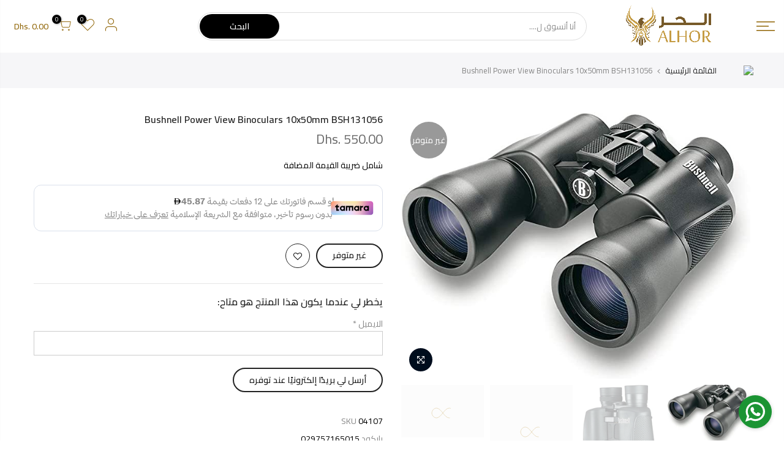

--- FILE ---
content_type: text/html; charset=utf-8
request_url: https://alhor.shop/products/bushnell-power-view-binoculars-10x50mm-bsh131056
body_size: 25493
content:
<!doctype html>
<html class="no-js" lang="ar">
<head>
  <script async src="https://pagead2.googlesyndication.com/pagead/js/adsbygoogle.js?client=ca-pub-3779711019871601"
     crossorigin="anonymous"></script>
  <meta name="facebook-domain-verification" content="x4zmgkk425gd8e5wrj2ixtw8fljbh8" />
  <meta charset="utf-8">
  <meta name="viewport" content="width=device-width, initial-scale=1, shrink-to-fit=no, user-scalable=no">
  <meta name="theme-color" content="#000000">
  <meta name="format-detection" content="telephone=no">
  <link rel="canonical" href="https://alhor.shop/products/bushnell-power-view-binoculars-10x50mm-bsh131056">
  <link rel="prefetch" as="document" href="https://alhor.shop">
  <link rel="dns-prefetch" href="https://cdn.shopify.com" crossorigin>
  <link rel="preconnect" href="https://cdn.shopify.com" crossorigin>
  <link rel="preconnect" href="https://monorail-edge.shopifysvc.com"><link rel="dns-prefetch" href="https://fonts.googleapis.com" crossorigin>
    <link rel="preconnect" href="https://fonts.googleapis.com" crossorigin>
    <link rel="dns-prefetch" href="https://fonts.gstatic.com" crossorigin>
    <link rel="preconnect" href="https://fonts.gstatic.com" crossorigin><link rel="preload" as="style" href="//alhor.shop/cdn/shop/t/8/assets/pre_theme.min.css?v=123572256721005244771671527927">
  <link rel="preload" as="style" href="//alhor.shop/cdn/shop/t/8/assets/theme.css?enable_css_minification=1&v=124666462268814423601761030555"><title>Bushnell Power View Binoculars 10x50mm BSH131056 &ndash; Alhor Camping &amp; Hunting Tools</title><meta name="description" content="Model - BSH131056. PowerView Binoculars 10x50mm. FOV: 341ft. @ 1000yds. Porro prism. Actual magnification: 10x. Eye relief: 10mm. Carry case. Coated optics. Lens cloth. Rubber armor. Shockproof. Neck strap. Weight: 25oz. Great for examining detail at long range. Insta Focus system. Close focus: 20ft. Fold-down eyecups."><link rel="shortcut icon" type="image/png" href="//alhor.shop/cdn/shop/files/a7ca2a2af09e86729a83ac1f1bf46e48_32x.png?v=1704607338"><link rel="apple-touch-icon-precomposed" type="image/png" sizes="152x152" href="//alhor.shop/cdn/shop/files/a7ca2a2af09e86729a83ac1f1bf46e48_152x.png?v=1704607338"><!-- social-meta-tags.liquid --><meta name="keywords" content="Bushnell Power View Binoculars 10x50mm BSH131056,Alhor Camping &amp; Hunting Tools,alhor.shop"/><meta name="author" content="The4"><meta property="og:site_name" content="Alhor Camping &amp; Hunting Tools">
<meta property="og:url" content="https://alhor.shop/products/bushnell-power-view-binoculars-10x50mm-bsh131056">
<meta property="og:title" content="Bushnell Power View Binoculars 10x50mm BSH131056">
<meta property="og:type" content="og:product">
<meta property="og:description" content="Model - BSH131056. PowerView Binoculars 10x50mm. FOV: 341ft. @ 1000yds. Porro prism. Actual magnification: 10x. Eye relief: 10mm. Carry case. Coated optics. Lens cloth. Rubber armor. Shockproof. Neck strap. Weight: 25oz. Great for examining detail at long range. Insta Focus system. Close focus: 20ft. Fold-down eyecups."><meta property="product:price:amount" content="550.00">
  <meta property="product:price:amount" content="AED"><meta property="og:image" content="http://alhor.shop/cdn/shop/products/12afbde430571204ad0dee1eaa0e4cd4_1200x1200.jpg?v=1668789325"><meta property="og:image" content="http://alhor.shop/cdn/shop/products/a3cf7e2985da225111dd55b657096a40_1200x1200.jpg?v=1668789327"><meta property="og:image" content="http://alhor.shop/cdn/shop/files/BushnellPowerViewBinoculars10x50mm_2_1200x1200.jpg?v=1710756784"><meta property="og:image:secure_url" content="https://alhor.shop/cdn/shop/products/12afbde430571204ad0dee1eaa0e4cd4_1200x1200.jpg?v=1668789325"><meta property="og:image:secure_url" content="https://alhor.shop/cdn/shop/products/a3cf7e2985da225111dd55b657096a40_1200x1200.jpg?v=1668789327"><meta property="og:image:secure_url" content="https://alhor.shop/cdn/shop/files/BushnellPowerViewBinoculars10x50mm_2_1200x1200.jpg?v=1710756784"><meta name="twitter:card" content="summary_large_image">
<meta name="twitter:title" content="Bushnell Power View Binoculars 10x50mm BSH131056">
<meta name="twitter:description" content="Model - BSH131056. PowerView Binoculars 10x50mm. FOV: 341ft. @ 1000yds. Porro prism. Actual magnification: 10x. Eye relief: 10mm. Carry case. Coated optics. Lens cloth. Rubber armor. Shockproof. Neck strap. Weight: 25oz. Great for examining detail at long range. Insta Focus system. Close focus: 20ft. Fold-down eyecups.">
<link href="//alhor.shop/cdn/shop/t/8/assets/pre_theme.min.css?v=123572256721005244771671527927" rel="stylesheet" type="text/css" media="all" /><link rel="preload" as="script" href="//alhor.shop/cdn/shop/t/8/assets/lazysizes.min.js?v=36113997772709414851671527927">
<link rel="preload" as="script" href="//alhor.shop/cdn/shop/t/8/assets/nt_vendor.min.js?v=127135569711254804441671527927">
<script>document.documentElement.className = document.documentElement.className.replace('no-js', 'yes-js');const t_name = "product",designMode = false,t_cartCount = 0,ThemeNameT4='kalles',ThemeNameT42='ThemeIdT4Kalles',themeIDt4 = 136426193125,ck_hostname = 'kalles-niche-none',ThemeIdT4 = null,SopEmlT4="em@alhor.ae",ThemePuT4 = '#purchase_codet4',t_shop_currency = "AED", t_moneyFormat = "Dhs. {{amount}}", t_cart_url = "\/cart",t_cartadd_url = "\/cart\/add",t_cartchange_url = "\/cart\/change", pr_re_url = "\/recommendations\/products"; try {var T4AgentNT = (navigator.userAgent.indexOf('Chrome-Lighthouse') == -1)}catch(err){var T4AgentNT = true} function onloadt4relcss(_this) {_this.onload=null;if(T4AgentNT){_this.rel='stylesheet'}} (function () {window.onpageshow = function() {if (performance.navigation.type === 2) {document.dispatchEvent(new CustomEvent('cart:refresh'))} }; })();
var T4stt_str = { 
  "PleaseChoosePrOptions":"الرجاء تحديد بعض خيارات المنتج قبل إضافة هذا المنتج إلى سلة التسوق الخاصة بك.", 
  "will_not_ship":"لن يتم الشراء حتى تاريخه\u003cbr\u003e",
  "will_stock_after":"سيكون في المخزون بعد تاريخ\u003cbr\u003e",
  "replace_item_atc":"تغير المنتج",
  "replace_item_pre":"تغير المنتج",
  "added_to_cart": "تمت إضافة المنتج بنجاح إلى سلة التسوق الخاصة بك",
  "view_cart": "عرض عربة التسوق",
  "continue_shopping": "تكلمة الشراء",
  "save_js":"صفقة حصرية 🔥",
  "save2_js":"صفقة حصرية 🔥",
  "save3_js":"صفقة حصرية 🔥","bannerCountdown":"%D الايام %H:%M:%S",
  "prItemCountdown":"%D الايام %H:%M:%S",
  "countdown_days":"ايام",
  "countdown_hours":"ساعه",
  "countdown_mins":"دقيقه",
  "countdown_sec":"ثواني",
  "multiple_rates": "اجور الشحن المتوفرة",
  "one_rate": "اجور الشحن المتوفرة",
  "no_rates": "عذرا ، نحن لا نشحن إلى هذه الوجهة.",
  "rate_value": "[rate_title] at [rate]",
  "agree_checkout": "يجب الموافقة على الشروط والأحكام المبيعات لاتمام عملية الشراء.",
  "added_text_cp":"مقارنة المنتجات"
};
</script>
<link rel="preload" href="//alhor.shop/cdn/shop/t/8/assets/style.min.css?v=49095840257411796141671527927" as="style" onload="onloadt4relcss(this)"><link href="//alhor.shop/cdn/shop/t/8/assets/theme.css?enable_css_minification=1&amp;v=124666462268814423601761030555" rel="stylesheet" type="text/css" media="all" /><link rel="preload" href="https://fonts.googleapis.com/css?family=Cairo:300,300i,400,400i,500,500i,600,600i,700,700i,800,800i&display=swap" as="style" onload="onloadt4relcss(this)"><link rel="preload" href="//alhor.shop/cdn/shop/t/8/assets/line-awesome.min.css?v=36930450349382045261671527927" as="style" onload="onloadt4relcss(this)">
<script id="js_lzt4" src="//alhor.shop/cdn/shop/t/8/assets/lazysizes.min.js?v=36113997772709414851671527927" defer="defer"></script>
<script src="//alhor.shop/cdn/shop/t/8/assets/nt_vendor.min.js?v=127135569711254804441671527927" defer="defer" id="js_ntt4"
  data-theme='//alhor.shop/cdn/shop/t/8/assets/nt_theme.min.js?v=78170778136588904741671527927'
  data-stt='//alhor.shop/cdn/shop/t/8/assets/nt_settings.js?enable_js_minification=1&v=59970902200554338951759138716'
  data-cat='//alhor.shop/cdn/shop/t/8/assets/cat.min.js?v=167480101576222584661671527927' 
  data-sw='//alhor.shop/cdn/shop/t/8/assets/swatch.min.js?v=109141678271609376921671527927'
  data-prjs='//alhor.shop/cdn/shop/t/8/assets/produc.min.js?v=66856717831304081821671527927' 
  data-mail='//alhor.shop/cdn/shop/t/8/assets/platform_mail.min.js?v=120104920183136925081671527927'
  data-my='//alhor.shop/cdn/shop/t/8/assets/my.js?v=111603181540343972631671527927' data-cusp='//alhor.shop/cdn/shop/t/8/assets/my.js?v=111603181540343972631671527927' data-cur='//alhor.shop/cdn/shop/t/8/assets/my.js?v=111603181540343972631671527927' data-mdl='//alhor.shop/cdn/shop/t/8/assets/module.min.js?v=72712877271928395091671527927'
  data-map='//alhor.shop/cdn/shop/t/8/assets/maplace.min.js?v=123640464312137447171671527927'
  data-time='//alhor.shop/cdn/shop/t/8/assets/spacetime.min.js?v=3213'
  data-ins='//alhor.shop/cdn/shop/t/8/assets/nt_instagram.min.js?v=67982783334426809631671527927'
  data-user='//alhor.shop/cdn/shop/t/8/assets/interactable.min.js?v=127937966022527975841671527927'
  data-add='//s7.addthis.com/js/300/addthis_widget.js#pubid=ra-56efaa05a768bd19'
  data-klaviyo='//www.klaviyo.com/media/js/public/klaviyo_subscribe.js'
  data-font='iconKalles , fakalles , Pe-icon-7-stroke , Font Awesome 5 Free:n9'
  data-fm='Cairo'
  data-spcmn='//alhor.shop/cdn/shopifycloud/storefront/assets/themes_support/shopify_common-5f594365.js'
  data-cust='//alhor.shop/cdn/shop/t/8/assets/customerclnt.min.js?v=3252781937110261681671527927'
  data-cusjs='none'
  data-desadm='//alhor.shop/cdn/shop/t/8/assets/des_adm.min.js?v=64980515418123807491671527927'
  data-otherryv='//alhor.shop/cdn/shop/t/8/assets/reviewOther.js?enable_js_minification=1&v=72029929378534401331671527927'></script><script>window.performance && window.performance.mark && window.performance.mark('shopify.content_for_header.start');</script><meta name="facebook-domain-verification" content="x4zmgkk425gd8e5wrj2ixtw8fljbh8">
<meta name="google-site-verification" content="brKkvl1AylxegFohbQYbslqV2z9T3fMKQyMVhA4BOrc">
<meta id="shopify-digital-wallet" name="shopify-digital-wallet" content="/65272021221/digital_wallets/dialog">
<link rel="alternate" hreflang="x-default" href="https://alhor.shop/products/bushnell-power-view-binoculars-10x50mm-bsh131056">
<link rel="alternate" hreflang="ar" href="https://alhor.shop/products/bushnell-power-view-binoculars-10x50mm-bsh131056">
<link rel="alternate" hreflang="en" href="https://alhor.shop/en/products/bushnell-power-view-binoculars-10x50mm-bsh131056">
<link rel="alternate" type="application/json+oembed" href="https://alhor.shop/products/bushnell-power-view-binoculars-10x50mm-bsh131056.oembed">
<script async="async" src="/checkouts/internal/preloads.js?locale=ar-AE"></script>
<script id="shopify-features" type="application/json">{"accessToken":"3a83659d56d3b1aa252d12e13fb727ab","betas":["rich-media-storefront-analytics"],"domain":"alhor.shop","predictiveSearch":true,"shopId":65272021221,"locale":"ar"}</script>
<script>var Shopify = Shopify || {};
Shopify.shop = "alhor-ae.myshopify.com";
Shopify.locale = "ar";
Shopify.currency = {"active":"AED","rate":"1.0"};
Shopify.country = "AE";
Shopify.theme = {"name":"Alhor App ","id":136426193125,"schema_name":"Kalles","schema_version":"3.0.1","theme_store_id":null,"role":"main"};
Shopify.theme.handle = "null";
Shopify.theme.style = {"id":null,"handle":null};
Shopify.cdnHost = "alhor.shop/cdn";
Shopify.routes = Shopify.routes || {};
Shopify.routes.root = "/";</script>
<script type="module">!function(o){(o.Shopify=o.Shopify||{}).modules=!0}(window);</script>
<script>!function(o){function n(){var o=[];function n(){o.push(Array.prototype.slice.apply(arguments))}return n.q=o,n}var t=o.Shopify=o.Shopify||{};t.loadFeatures=n(),t.autoloadFeatures=n()}(window);</script>
<script id="shop-js-analytics" type="application/json">{"pageType":"product"}</script>
<script defer="defer" async type="module" src="//alhor.shop/cdn/shopifycloud/shop-js/modules/v2/client.init-shop-cart-sync_BdyHc3Nr.en.esm.js"></script>
<script defer="defer" async type="module" src="//alhor.shop/cdn/shopifycloud/shop-js/modules/v2/chunk.common_Daul8nwZ.esm.js"></script>
<script type="module">
  await import("//alhor.shop/cdn/shopifycloud/shop-js/modules/v2/client.init-shop-cart-sync_BdyHc3Nr.en.esm.js");
await import("//alhor.shop/cdn/shopifycloud/shop-js/modules/v2/chunk.common_Daul8nwZ.esm.js");

  window.Shopify.SignInWithShop?.initShopCartSync?.({"fedCMEnabled":true,"windoidEnabled":true});

</script>
<script id="__st">var __st={"a":65272021221,"offset":14400,"reqid":"4113202b-1a34-44d6-afb9-2755b12671dc-1768942055","pageurl":"alhor.shop\/products\/bushnell-power-view-binoculars-10x50mm-bsh131056","u":"dc829938c773","p":"product","rtyp":"product","rid":8120121884901};</script>
<script>window.ShopifyPaypalV4VisibilityTracking = true;</script>
<script id="captcha-bootstrap">!function(){'use strict';const t='contact',e='account',n='new_comment',o=[[t,t],['blogs',n],['comments',n],[t,'customer']],c=[[e,'customer_login'],[e,'guest_login'],[e,'recover_customer_password'],[e,'create_customer']],r=t=>t.map((([t,e])=>`form[action*='/${t}']:not([data-nocaptcha='true']) input[name='form_type'][value='${e}']`)).join(','),a=t=>()=>t?[...document.querySelectorAll(t)].map((t=>t.form)):[];function s(){const t=[...o],e=r(t);return a(e)}const i='password',u='form_key',d=['recaptcha-v3-token','g-recaptcha-response','h-captcha-response',i],f=()=>{try{return window.sessionStorage}catch{return}},m='__shopify_v',_=t=>t.elements[u];function p(t,e,n=!1){try{const o=window.sessionStorage,c=JSON.parse(o.getItem(e)),{data:r}=function(t){const{data:e,action:n}=t;return t[m]||n?{data:e,action:n}:{data:t,action:n}}(c);for(const[e,n]of Object.entries(r))t.elements[e]&&(t.elements[e].value=n);n&&o.removeItem(e)}catch(o){console.error('form repopulation failed',{error:o})}}const l='form_type',E='cptcha';function T(t){t.dataset[E]=!0}const w=window,h=w.document,L='Shopify',v='ce_forms',y='captcha';let A=!1;((t,e)=>{const n=(g='f06e6c50-85a8-45c8-87d0-21a2b65856fe',I='https://cdn.shopify.com/shopifycloud/storefront-forms-hcaptcha/ce_storefront_forms_captcha_hcaptcha.v1.5.2.iife.js',D={infoText:'Protected by hCaptcha',privacyText:'Privacy',termsText:'Terms'},(t,e,n)=>{const o=w[L][v],c=o.bindForm;if(c)return c(t,g,e,D).then(n);var r;o.q.push([[t,g,e,D],n]),r=I,A||(h.body.append(Object.assign(h.createElement('script'),{id:'captcha-provider',async:!0,src:r})),A=!0)});var g,I,D;w[L]=w[L]||{},w[L][v]=w[L][v]||{},w[L][v].q=[],w[L][y]=w[L][y]||{},w[L][y].protect=function(t,e){n(t,void 0,e),T(t)},Object.freeze(w[L][y]),function(t,e,n,w,h,L){const[v,y,A,g]=function(t,e,n){const i=e?o:[],u=t?c:[],d=[...i,...u],f=r(d),m=r(i),_=r(d.filter((([t,e])=>n.includes(e))));return[a(f),a(m),a(_),s()]}(w,h,L),I=t=>{const e=t.target;return e instanceof HTMLFormElement?e:e&&e.form},D=t=>v().includes(t);t.addEventListener('submit',(t=>{const e=I(t);if(!e)return;const n=D(e)&&!e.dataset.hcaptchaBound&&!e.dataset.recaptchaBound,o=_(e),c=g().includes(e)&&(!o||!o.value);(n||c)&&t.preventDefault(),c&&!n&&(function(t){try{if(!f())return;!function(t){const e=f();if(!e)return;const n=_(t);if(!n)return;const o=n.value;o&&e.removeItem(o)}(t);const e=Array.from(Array(32),(()=>Math.random().toString(36)[2])).join('');!function(t,e){_(t)||t.append(Object.assign(document.createElement('input'),{type:'hidden',name:u})),t.elements[u].value=e}(t,e),function(t,e){const n=f();if(!n)return;const o=[...t.querySelectorAll(`input[type='${i}']`)].map((({name:t})=>t)),c=[...d,...o],r={};for(const[a,s]of new FormData(t).entries())c.includes(a)||(r[a]=s);n.setItem(e,JSON.stringify({[m]:1,action:t.action,data:r}))}(t,e)}catch(e){console.error('failed to persist form',e)}}(e),e.submit())}));const S=(t,e)=>{t&&!t.dataset[E]&&(n(t,e.some((e=>e===t))),T(t))};for(const o of['focusin','change'])t.addEventListener(o,(t=>{const e=I(t);D(e)&&S(e,y())}));const B=e.get('form_key'),M=e.get(l),P=B&&M;t.addEventListener('DOMContentLoaded',(()=>{const t=y();if(P)for(const e of t)e.elements[l].value===M&&p(e,B);[...new Set([...A(),...v().filter((t=>'true'===t.dataset.shopifyCaptcha))])].forEach((e=>S(e,t)))}))}(h,new URLSearchParams(w.location.search),n,t,e,['guest_login'])})(!0,!0)}();</script>
<script integrity="sha256-4kQ18oKyAcykRKYeNunJcIwy7WH5gtpwJnB7kiuLZ1E=" data-source-attribution="shopify.loadfeatures" defer="defer" src="//alhor.shop/cdn/shopifycloud/storefront/assets/storefront/load_feature-a0a9edcb.js" crossorigin="anonymous"></script>
<script data-source-attribution="shopify.dynamic_checkout.dynamic.init">var Shopify=Shopify||{};Shopify.PaymentButton=Shopify.PaymentButton||{isStorefrontPortableWallets:!0,init:function(){window.Shopify.PaymentButton.init=function(){};var t=document.createElement("script");t.src="https://alhor.shop/cdn/shopifycloud/portable-wallets/latest/portable-wallets.ar.js",t.type="module",document.head.appendChild(t)}};
</script>
<script data-source-attribution="shopify.dynamic_checkout.buyer_consent">
  function portableWalletsHideBuyerConsent(e){var t=document.getElementById("shopify-buyer-consent"),n=document.getElementById("shopify-subscription-policy-button");t&&n&&(t.classList.add("hidden"),t.setAttribute("aria-hidden","true"),n.removeEventListener("click",e))}function portableWalletsShowBuyerConsent(e){var t=document.getElementById("shopify-buyer-consent"),n=document.getElementById("shopify-subscription-policy-button");t&&n&&(t.classList.remove("hidden"),t.removeAttribute("aria-hidden"),n.addEventListener("click",e))}window.Shopify?.PaymentButton&&(window.Shopify.PaymentButton.hideBuyerConsent=portableWalletsHideBuyerConsent,window.Shopify.PaymentButton.showBuyerConsent=portableWalletsShowBuyerConsent);
</script>
<script data-source-attribution="shopify.dynamic_checkout.cart.bootstrap">document.addEventListener("DOMContentLoaded",(function(){function t(){return document.querySelector("shopify-accelerated-checkout-cart, shopify-accelerated-checkout")}if(t())Shopify.PaymentButton.init();else{new MutationObserver((function(e,n){t()&&(Shopify.PaymentButton.init(),n.disconnect())})).observe(document.body,{childList:!0,subtree:!0})}}));
</script>
<link id="shopify-accelerated-checkout-styles" rel="stylesheet" media="screen" href="https://alhor.shop/cdn/shopifycloud/portable-wallets/latest/accelerated-checkout-backwards-compat.css" crossorigin="anonymous">
<style id="shopify-accelerated-checkout-cart">
        #shopify-buyer-consent {
  margin-top: 1em;
  display: inline-block;
  width: 100%;
}

#shopify-buyer-consent.hidden {
  display: none;
}

#shopify-subscription-policy-button {
  background: none;
  border: none;
  padding: 0;
  text-decoration: underline;
  font-size: inherit;
  cursor: pointer;
}

#shopify-subscription-policy-button::before {
  box-shadow: none;
}

      </style>

<script>window.performance && window.performance.mark && window.performance.mark('shopify.content_for_header.end');</script>
       <!-- Google tag (gtag.js) -->
  <script async src="https://www.googletagmanager.com/gtag/js?id=G-ZDNEG0J6S4">
  </script>
  <script>
    window.dataLayer = window.dataLayer || [];
    function gtag(){dataLayer.push(arguments);}
    gtag('js', new Date());
  
    gtag('config', 'G-ZDNEG0J6S4');
  </script>
  <!-- Meta Pixel Code -->
<script>
!function(f,b,e,v,n,t,s)
{if(f.fbq)return;n=f.fbq=function(){n.callMethod?
n.callMethod.apply(n,arguments):n.queue.push(arguments)};
if(!f._fbq)f._fbq=n;n.push=n;n.loaded=!0;n.version='2.0';
n.queue=[];t=b.createElement(e);t.async=!0;
t.src=v;s=b.getElementsByTagName(e)[0];
s.parentNode.insertBefore(t,s)}(window, document,'script',
'https://connect.facebook.net/en_US/fbevents.js');
fbq('init', '778662188203548');
fbq('track', 'PageView');
</script>
<noscript><img height="1" width="1" style="display:none"
src="https://www.facebook.com/tr?id=778662188203548&ev=PageView&noscript=1"
/></noscript>
<!-- End Meta Pixel Code -->
<script src="https://cdn.shopify.com/extensions/019ba60f-601f-7702-8791-3dd2615c9ba4/referral-page-139/assets/bixgrow_referral_widget.js" type="text/javascript" defer="defer"></script>
<link href="https://cdn.shopify.com/extensions/019ba60f-601f-7702-8791-3dd2615c9ba4/referral-page-139/assets/bixgrow_affiliate_marketing.css" rel="stylesheet" type="text/css" media="all">
<link href="https://monorail-edge.shopifysvc.com" rel="dns-prefetch">
<script>(function(){if ("sendBeacon" in navigator && "performance" in window) {try {var session_token_from_headers = performance.getEntriesByType('navigation')[0].serverTiming.find(x => x.name == '_s').description;} catch {var session_token_from_headers = undefined;}var session_cookie_matches = document.cookie.match(/_shopify_s=([^;]*)/);var session_token_from_cookie = session_cookie_matches && session_cookie_matches.length === 2 ? session_cookie_matches[1] : "";var session_token = session_token_from_headers || session_token_from_cookie || "";function handle_abandonment_event(e) {var entries = performance.getEntries().filter(function(entry) {return /monorail-edge.shopifysvc.com/.test(entry.name);});if (!window.abandonment_tracked && entries.length === 0) {window.abandonment_tracked = true;var currentMs = Date.now();var navigation_start = performance.timing.navigationStart;var payload = {shop_id: 65272021221,url: window.location.href,navigation_start,duration: currentMs - navigation_start,session_token,page_type: "product"};window.navigator.sendBeacon("https://monorail-edge.shopifysvc.com/v1/produce", JSON.stringify({schema_id: "online_store_buyer_site_abandonment/1.1",payload: payload,metadata: {event_created_at_ms: currentMs,event_sent_at_ms: currentMs}}));}}window.addEventListener('pagehide', handle_abandonment_event);}}());</script>
<script id="web-pixels-manager-setup">(function e(e,d,r,n,o){if(void 0===o&&(o={}),!Boolean(null===(a=null===(i=window.Shopify)||void 0===i?void 0:i.analytics)||void 0===a?void 0:a.replayQueue)){var i,a;window.Shopify=window.Shopify||{};var t=window.Shopify;t.analytics=t.analytics||{};var s=t.analytics;s.replayQueue=[],s.publish=function(e,d,r){return s.replayQueue.push([e,d,r]),!0};try{self.performance.mark("wpm:start")}catch(e){}var l=function(){var e={modern:/Edge?\/(1{2}[4-9]|1[2-9]\d|[2-9]\d{2}|\d{4,})\.\d+(\.\d+|)|Firefox\/(1{2}[4-9]|1[2-9]\d|[2-9]\d{2}|\d{4,})\.\d+(\.\d+|)|Chrom(ium|e)\/(9{2}|\d{3,})\.\d+(\.\d+|)|(Maci|X1{2}).+ Version\/(15\.\d+|(1[6-9]|[2-9]\d|\d{3,})\.\d+)([,.]\d+|)( \(\w+\)|)( Mobile\/\w+|) Safari\/|Chrome.+OPR\/(9{2}|\d{3,})\.\d+\.\d+|(CPU[ +]OS|iPhone[ +]OS|CPU[ +]iPhone|CPU IPhone OS|CPU iPad OS)[ +]+(15[._]\d+|(1[6-9]|[2-9]\d|\d{3,})[._]\d+)([._]\d+|)|Android:?[ /-](13[3-9]|1[4-9]\d|[2-9]\d{2}|\d{4,})(\.\d+|)(\.\d+|)|Android.+Firefox\/(13[5-9]|1[4-9]\d|[2-9]\d{2}|\d{4,})\.\d+(\.\d+|)|Android.+Chrom(ium|e)\/(13[3-9]|1[4-9]\d|[2-9]\d{2}|\d{4,})\.\d+(\.\d+|)|SamsungBrowser\/([2-9]\d|\d{3,})\.\d+/,legacy:/Edge?\/(1[6-9]|[2-9]\d|\d{3,})\.\d+(\.\d+|)|Firefox\/(5[4-9]|[6-9]\d|\d{3,})\.\d+(\.\d+|)|Chrom(ium|e)\/(5[1-9]|[6-9]\d|\d{3,})\.\d+(\.\d+|)([\d.]+$|.*Safari\/(?![\d.]+ Edge\/[\d.]+$))|(Maci|X1{2}).+ Version\/(10\.\d+|(1[1-9]|[2-9]\d|\d{3,})\.\d+)([,.]\d+|)( \(\w+\)|)( Mobile\/\w+|) Safari\/|Chrome.+OPR\/(3[89]|[4-9]\d|\d{3,})\.\d+\.\d+|(CPU[ +]OS|iPhone[ +]OS|CPU[ +]iPhone|CPU IPhone OS|CPU iPad OS)[ +]+(10[._]\d+|(1[1-9]|[2-9]\d|\d{3,})[._]\d+)([._]\d+|)|Android:?[ /-](13[3-9]|1[4-9]\d|[2-9]\d{2}|\d{4,})(\.\d+|)(\.\d+|)|Mobile Safari.+OPR\/([89]\d|\d{3,})\.\d+\.\d+|Android.+Firefox\/(13[5-9]|1[4-9]\d|[2-9]\d{2}|\d{4,})\.\d+(\.\d+|)|Android.+Chrom(ium|e)\/(13[3-9]|1[4-9]\d|[2-9]\d{2}|\d{4,})\.\d+(\.\d+|)|Android.+(UC? ?Browser|UCWEB|U3)[ /]?(15\.([5-9]|\d{2,})|(1[6-9]|[2-9]\d|\d{3,})\.\d+)\.\d+|SamsungBrowser\/(5\.\d+|([6-9]|\d{2,})\.\d+)|Android.+MQ{2}Browser\/(14(\.(9|\d{2,})|)|(1[5-9]|[2-9]\d|\d{3,})(\.\d+|))(\.\d+|)|K[Aa][Ii]OS\/(3\.\d+|([4-9]|\d{2,})\.\d+)(\.\d+|)/},d=e.modern,r=e.legacy,n=navigator.userAgent;return n.match(d)?"modern":n.match(r)?"legacy":"unknown"}(),u="modern"===l?"modern":"legacy",c=(null!=n?n:{modern:"",legacy:""})[u],f=function(e){return[e.baseUrl,"/wpm","/b",e.hashVersion,"modern"===e.buildTarget?"m":"l",".js"].join("")}({baseUrl:d,hashVersion:r,buildTarget:u}),m=function(e){var d=e.version,r=e.bundleTarget,n=e.surface,o=e.pageUrl,i=e.monorailEndpoint;return{emit:function(e){var a=e.status,t=e.errorMsg,s=(new Date).getTime(),l=JSON.stringify({metadata:{event_sent_at_ms:s},events:[{schema_id:"web_pixels_manager_load/3.1",payload:{version:d,bundle_target:r,page_url:o,status:a,surface:n,error_msg:t},metadata:{event_created_at_ms:s}}]});if(!i)return console&&console.warn&&console.warn("[Web Pixels Manager] No Monorail endpoint provided, skipping logging."),!1;try{return self.navigator.sendBeacon.bind(self.navigator)(i,l)}catch(e){}var u=new XMLHttpRequest;try{return u.open("POST",i,!0),u.setRequestHeader("Content-Type","text/plain"),u.send(l),!0}catch(e){return console&&console.warn&&console.warn("[Web Pixels Manager] Got an unhandled error while logging to Monorail."),!1}}}}({version:r,bundleTarget:l,surface:e.surface,pageUrl:self.location.href,monorailEndpoint:e.monorailEndpoint});try{o.browserTarget=l,function(e){var d=e.src,r=e.async,n=void 0===r||r,o=e.onload,i=e.onerror,a=e.sri,t=e.scriptDataAttributes,s=void 0===t?{}:t,l=document.createElement("script"),u=document.querySelector("head"),c=document.querySelector("body");if(l.async=n,l.src=d,a&&(l.integrity=a,l.crossOrigin="anonymous"),s)for(var f in s)if(Object.prototype.hasOwnProperty.call(s,f))try{l.dataset[f]=s[f]}catch(e){}if(o&&l.addEventListener("load",o),i&&l.addEventListener("error",i),u)u.appendChild(l);else{if(!c)throw new Error("Did not find a head or body element to append the script");c.appendChild(l)}}({src:f,async:!0,onload:function(){if(!function(){var e,d;return Boolean(null===(d=null===(e=window.Shopify)||void 0===e?void 0:e.analytics)||void 0===d?void 0:d.initialized)}()){var d=window.webPixelsManager.init(e)||void 0;if(d){var r=window.Shopify.analytics;r.replayQueue.forEach((function(e){var r=e[0],n=e[1],o=e[2];d.publishCustomEvent(r,n,o)})),r.replayQueue=[],r.publish=d.publishCustomEvent,r.visitor=d.visitor,r.initialized=!0}}},onerror:function(){return m.emit({status:"failed",errorMsg:"".concat(f," has failed to load")})},sri:function(e){var d=/^sha384-[A-Za-z0-9+/=]+$/;return"string"==typeof e&&d.test(e)}(c)?c:"",scriptDataAttributes:o}),m.emit({status:"loading"})}catch(e){m.emit({status:"failed",errorMsg:(null==e?void 0:e.message)||"Unknown error"})}}})({shopId: 65272021221,storefrontBaseUrl: "https://alhor.shop",extensionsBaseUrl: "https://extensions.shopifycdn.com/cdn/shopifycloud/web-pixels-manager",monorailEndpoint: "https://monorail-edge.shopifysvc.com/unstable/produce_batch",surface: "storefront-renderer",enabledBetaFlags: ["2dca8a86"],webPixelsConfigList: [{"id":"1751908581","configuration":"{\"config\":\"{\\\"google_tag_ids\\\":[\\\"AW-17762420487\\\",\\\"GT-T9LQZCKP\\\"],\\\"target_country\\\":\\\"AE\\\",\\\"gtag_events\\\":[{\\\"type\\\":\\\"begin_checkout\\\",\\\"action_label\\\":\\\"AW-17762420487\\\/NyCPCLPiy8cbEIeO5JVC\\\"},{\\\"type\\\":\\\"search\\\",\\\"action_label\\\":\\\"AW-17762420487\\\/IknYCL_iy8cbEIeO5JVC\\\"},{\\\"type\\\":\\\"view_item\\\",\\\"action_label\\\":[\\\"AW-17762420487\\\/H0WSCLziy8cbEIeO5JVC\\\",\\\"MC-C6501RRTCF\\\"]},{\\\"type\\\":\\\"purchase\\\",\\\"action_label\\\":[\\\"AW-17762420487\\\/_xG9CLDiy8cbEIeO5JVC\\\",\\\"MC-C6501RRTCF\\\"]},{\\\"type\\\":\\\"page_view\\\",\\\"action_label\\\":[\\\"AW-17762420487\\\/8J2jCLniy8cbEIeO5JVC\\\",\\\"MC-C6501RRTCF\\\"]},{\\\"type\\\":\\\"add_payment_info\\\",\\\"action_label\\\":\\\"AW-17762420487\\\/5qNSCMLiy8cbEIeO5JVC\\\"},{\\\"type\\\":\\\"add_to_cart\\\",\\\"action_label\\\":\\\"AW-17762420487\\\/S_1ACLbiy8cbEIeO5JVC\\\"}],\\\"enable_monitoring_mode\\\":false}\"}","eventPayloadVersion":"v1","runtimeContext":"OPEN","scriptVersion":"b2a88bafab3e21179ed38636efcd8a93","type":"APP","apiClientId":1780363,"privacyPurposes":[],"dataSharingAdjustments":{"protectedCustomerApprovalScopes":["read_customer_address","read_customer_email","read_customer_name","read_customer_personal_data","read_customer_phone"]}},{"id":"149881061","configuration":"{\"shopId\":\"8731\"}","eventPayloadVersion":"v1","runtimeContext":"STRICT","scriptVersion":"e46595b10fdc5e1674d5c89a8c843bb3","type":"APP","apiClientId":5443297,"privacyPurposes":["ANALYTICS","MARKETING","SALE_OF_DATA"],"dataSharingAdjustments":{"protectedCustomerApprovalScopes":["read_customer_address","read_customer_email","read_customer_name","read_customer_personal_data","read_customer_phone"]}},{"id":"116654309","configuration":"{\"pixel_id\":\"778662188203548\",\"pixel_type\":\"facebook_pixel\"}","eventPayloadVersion":"v1","runtimeContext":"OPEN","scriptVersion":"ca16bc87fe92b6042fbaa3acc2fbdaa6","type":"APP","apiClientId":2329312,"privacyPurposes":["ANALYTICS","MARKETING","SALE_OF_DATA"],"dataSharingAdjustments":{"protectedCustomerApprovalScopes":["read_customer_address","read_customer_email","read_customer_name","read_customer_personal_data","read_customer_phone"]}},{"id":"shopify-app-pixel","configuration":"{}","eventPayloadVersion":"v1","runtimeContext":"STRICT","scriptVersion":"0450","apiClientId":"shopify-pixel","type":"APP","privacyPurposes":["ANALYTICS","MARKETING"]},{"id":"shopify-custom-pixel","eventPayloadVersion":"v1","runtimeContext":"LAX","scriptVersion":"0450","apiClientId":"shopify-pixel","type":"CUSTOM","privacyPurposes":["ANALYTICS","MARKETING"]}],isMerchantRequest: false,initData: {"shop":{"name":"Alhor Camping \u0026 Hunting Tools","paymentSettings":{"currencyCode":"AED"},"myshopifyDomain":"alhor-ae.myshopify.com","countryCode":"AE","storefrontUrl":"https:\/\/alhor.shop"},"customer":null,"cart":null,"checkout":null,"productVariants":[{"price":{"amount":550.0,"currencyCode":"AED"},"product":{"title":"Bushnell Power View Binoculars 10x50mm BSH131056","vendor":"BLUE RIDGE KNIVES INC","id":"8120121884901","untranslatedTitle":"Bushnell Power View Binoculars 10x50mm BSH131056","url":"\/products\/bushnell-power-view-binoculars-10x50mm-bsh131056","type":"لوازم الصيد"},"id":"43696695869669","image":{"src":"\/\/alhor.shop\/cdn\/shop\/products\/12afbde430571204ad0dee1eaa0e4cd4.jpg?v=1668789325"},"sku":"04107","title":"Default Title","untranslatedTitle":"Default Title"}],"purchasingCompany":null},},"https://alhor.shop/cdn","fcfee988w5aeb613cpc8e4bc33m6693e112",{"modern":"","legacy":""},{"shopId":"65272021221","storefrontBaseUrl":"https:\/\/alhor.shop","extensionBaseUrl":"https:\/\/extensions.shopifycdn.com\/cdn\/shopifycloud\/web-pixels-manager","surface":"storefront-renderer","enabledBetaFlags":"[\"2dca8a86\"]","isMerchantRequest":"false","hashVersion":"fcfee988w5aeb613cpc8e4bc33m6693e112","publish":"custom","events":"[[\"page_viewed\",{}],[\"product_viewed\",{\"productVariant\":{\"price\":{\"amount\":550.0,\"currencyCode\":\"AED\"},\"product\":{\"title\":\"Bushnell Power View Binoculars 10x50mm BSH131056\",\"vendor\":\"BLUE RIDGE KNIVES INC\",\"id\":\"8120121884901\",\"untranslatedTitle\":\"Bushnell Power View Binoculars 10x50mm BSH131056\",\"url\":\"\/products\/bushnell-power-view-binoculars-10x50mm-bsh131056\",\"type\":\"لوازم الصيد\"},\"id\":\"43696695869669\",\"image\":{\"src\":\"\/\/alhor.shop\/cdn\/shop\/products\/12afbde430571204ad0dee1eaa0e4cd4.jpg?v=1668789325\"},\"sku\":\"04107\",\"title\":\"Default Title\",\"untranslatedTitle\":\"Default Title\"}}]]"});</script><script>
  window.ShopifyAnalytics = window.ShopifyAnalytics || {};
  window.ShopifyAnalytics.meta = window.ShopifyAnalytics.meta || {};
  window.ShopifyAnalytics.meta.currency = 'AED';
  var meta = {"product":{"id":8120121884901,"gid":"gid:\/\/shopify\/Product\/8120121884901","vendor":"BLUE RIDGE KNIVES INC","type":"لوازم الصيد","handle":"bushnell-power-view-binoculars-10x50mm-bsh131056","variants":[{"id":43696695869669,"price":55000,"name":"Bushnell Power View Binoculars 10x50mm BSH131056","public_title":null,"sku":"04107"}],"remote":false},"page":{"pageType":"product","resourceType":"product","resourceId":8120121884901,"requestId":"4113202b-1a34-44d6-afb9-2755b12671dc-1768942055"}};
  for (var attr in meta) {
    window.ShopifyAnalytics.meta[attr] = meta[attr];
  }
</script>
<script class="analytics">
  (function () {
    var customDocumentWrite = function(content) {
      var jquery = null;

      if (window.jQuery) {
        jquery = window.jQuery;
      } else if (window.Checkout && window.Checkout.$) {
        jquery = window.Checkout.$;
      }

      if (jquery) {
        jquery('body').append(content);
      }
    };

    var hasLoggedConversion = function(token) {
      if (token) {
        return document.cookie.indexOf('loggedConversion=' + token) !== -1;
      }
      return false;
    }

    var setCookieIfConversion = function(token) {
      if (token) {
        var twoMonthsFromNow = new Date(Date.now());
        twoMonthsFromNow.setMonth(twoMonthsFromNow.getMonth() + 2);

        document.cookie = 'loggedConversion=' + token + '; expires=' + twoMonthsFromNow;
      }
    }

    var trekkie = window.ShopifyAnalytics.lib = window.trekkie = window.trekkie || [];
    if (trekkie.integrations) {
      return;
    }
    trekkie.methods = [
      'identify',
      'page',
      'ready',
      'track',
      'trackForm',
      'trackLink'
    ];
    trekkie.factory = function(method) {
      return function() {
        var args = Array.prototype.slice.call(arguments);
        args.unshift(method);
        trekkie.push(args);
        return trekkie;
      };
    };
    for (var i = 0; i < trekkie.methods.length; i++) {
      var key = trekkie.methods[i];
      trekkie[key] = trekkie.factory(key);
    }
    trekkie.load = function(config) {
      trekkie.config = config || {};
      trekkie.config.initialDocumentCookie = document.cookie;
      var first = document.getElementsByTagName('script')[0];
      var script = document.createElement('script');
      script.type = 'text/javascript';
      script.onerror = function(e) {
        var scriptFallback = document.createElement('script');
        scriptFallback.type = 'text/javascript';
        scriptFallback.onerror = function(error) {
                var Monorail = {
      produce: function produce(monorailDomain, schemaId, payload) {
        var currentMs = new Date().getTime();
        var event = {
          schema_id: schemaId,
          payload: payload,
          metadata: {
            event_created_at_ms: currentMs,
            event_sent_at_ms: currentMs
          }
        };
        return Monorail.sendRequest("https://" + monorailDomain + "/v1/produce", JSON.stringify(event));
      },
      sendRequest: function sendRequest(endpointUrl, payload) {
        // Try the sendBeacon API
        if (window && window.navigator && typeof window.navigator.sendBeacon === 'function' && typeof window.Blob === 'function' && !Monorail.isIos12()) {
          var blobData = new window.Blob([payload], {
            type: 'text/plain'
          });

          if (window.navigator.sendBeacon(endpointUrl, blobData)) {
            return true;
          } // sendBeacon was not successful

        } // XHR beacon

        var xhr = new XMLHttpRequest();

        try {
          xhr.open('POST', endpointUrl);
          xhr.setRequestHeader('Content-Type', 'text/plain');
          xhr.send(payload);
        } catch (e) {
          console.log(e);
        }

        return false;
      },
      isIos12: function isIos12() {
        return window.navigator.userAgent.lastIndexOf('iPhone; CPU iPhone OS 12_') !== -1 || window.navigator.userAgent.lastIndexOf('iPad; CPU OS 12_') !== -1;
      }
    };
    Monorail.produce('monorail-edge.shopifysvc.com',
      'trekkie_storefront_load_errors/1.1',
      {shop_id: 65272021221,
      theme_id: 136426193125,
      app_name: "storefront",
      context_url: window.location.href,
      source_url: "//alhor.shop/cdn/s/trekkie.storefront.cd680fe47e6c39ca5d5df5f0a32d569bc48c0f27.min.js"});

        };
        scriptFallback.async = true;
        scriptFallback.src = '//alhor.shop/cdn/s/trekkie.storefront.cd680fe47e6c39ca5d5df5f0a32d569bc48c0f27.min.js';
        first.parentNode.insertBefore(scriptFallback, first);
      };
      script.async = true;
      script.src = '//alhor.shop/cdn/s/trekkie.storefront.cd680fe47e6c39ca5d5df5f0a32d569bc48c0f27.min.js';
      first.parentNode.insertBefore(script, first);
    };
    trekkie.load(
      {"Trekkie":{"appName":"storefront","development":false,"defaultAttributes":{"shopId":65272021221,"isMerchantRequest":null,"themeId":136426193125,"themeCityHash":"8992733296372461163","contentLanguage":"ar","currency":"AED","eventMetadataId":"e408ebf3-c079-48f5-a3bf-8a858ff5d0be"},"isServerSideCookieWritingEnabled":true,"monorailRegion":"shop_domain","enabledBetaFlags":["65f19447"]},"Session Attribution":{},"S2S":{"facebookCapiEnabled":true,"source":"trekkie-storefront-renderer","apiClientId":580111}}
    );

    var loaded = false;
    trekkie.ready(function() {
      if (loaded) return;
      loaded = true;

      window.ShopifyAnalytics.lib = window.trekkie;

      var originalDocumentWrite = document.write;
      document.write = customDocumentWrite;
      try { window.ShopifyAnalytics.merchantGoogleAnalytics.call(this); } catch(error) {};
      document.write = originalDocumentWrite;

      window.ShopifyAnalytics.lib.page(null,{"pageType":"product","resourceType":"product","resourceId":8120121884901,"requestId":"4113202b-1a34-44d6-afb9-2755b12671dc-1768942055","shopifyEmitted":true});

      var match = window.location.pathname.match(/checkouts\/(.+)\/(thank_you|post_purchase)/)
      var token = match? match[1]: undefined;
      if (!hasLoggedConversion(token)) {
        setCookieIfConversion(token);
        window.ShopifyAnalytics.lib.track("Viewed Product",{"currency":"AED","variantId":43696695869669,"productId":8120121884901,"productGid":"gid:\/\/shopify\/Product\/8120121884901","name":"Bushnell Power View Binoculars 10x50mm BSH131056","price":"550.00","sku":"04107","brand":"BLUE RIDGE KNIVES INC","variant":null,"category":"لوازم الصيد","nonInteraction":true,"remote":false},undefined,undefined,{"shopifyEmitted":true});
      window.ShopifyAnalytics.lib.track("monorail:\/\/trekkie_storefront_viewed_product\/1.1",{"currency":"AED","variantId":43696695869669,"productId":8120121884901,"productGid":"gid:\/\/shopify\/Product\/8120121884901","name":"Bushnell Power View Binoculars 10x50mm BSH131056","price":"550.00","sku":"04107","brand":"BLUE RIDGE KNIVES INC","variant":null,"category":"لوازم الصيد","nonInteraction":true,"remote":false,"referer":"https:\/\/alhor.shop\/products\/bushnell-power-view-binoculars-10x50mm-bsh131056"});
      }
    });


        var eventsListenerScript = document.createElement('script');
        eventsListenerScript.async = true;
        eventsListenerScript.src = "//alhor.shop/cdn/shopifycloud/storefront/assets/shop_events_listener-3da45d37.js";
        document.getElementsByTagName('head')[0].appendChild(eventsListenerScript);

})();</script>
<script
  defer
  src="https://alhor.shop/cdn/shopifycloud/perf-kit/shopify-perf-kit-3.0.4.min.js"
  data-application="storefront-renderer"
  data-shop-id="65272021221"
  data-render-region="gcp-us-central1"
  data-page-type="product"
  data-theme-instance-id="136426193125"
  data-theme-name="Kalles"
  data-theme-version="3.0.1"
  data-monorail-region="shop_domain"
  data-resource-timing-sampling-rate="10"
  data-shs="true"
  data-shs-beacon="true"
  data-shs-export-with-fetch="true"
  data-shs-logs-sample-rate="1"
  data-shs-beacon-endpoint="https://alhor.shop/api/collect"
></script>
</head>
  <meta name="facebook-domain-verification" content="x4zmgkk425gd8e5wrj2ixtw8fljbh8" />
<body class="kalles_2-0 lazy_icons min_cqty_0 btnt4_style_2 zoom_tp_2 css_scrollbar template-product js_search_true cart_pos_side kalles_toolbar_true hover_img2 swatch_style_rounded swatch_list_size_small label_style_rounded wrapper_full_width header_full_true header_sticky_true hide_scrolld_false des_header_10 h_transparent_false h_tr_top_false h_banner_false top_bar_false catalog_mode_false cat_sticky_false prs_bordered_grid_1 prs_sw_limit_false search_pos_canvas t4_compare_false dark_mode_false h_chan_space_false type_quickview_2 des_btns_prmb_1 t4_cart_count_0  lazyloadt4s rtl_true"><a class="in-page-link visually-hidden skip-link" href="#nt_content">التخطي للمحتوى</a>
<div id="ld_cl_bar" class="op__0 pe_none"></div><div id="nt_wrapper"><header id="ntheader" class="ntheader header_10 h_icon_iccl"><div class="ntheader_wrapper pr z_200"><div id="shopify-section-header_10" class="shopify-section sp_header_mid"><div class="header__mid"><div class="container">
   <div class="row al_center" style="min-height: 80px">
      <div class="col-lg-3 col-md-9 col-9">
        <div class="row fl_nowrap al_center">
          <div class="col-lg-auto col-md-4 col-4 in_flex lh__1"><a href="/" data-id='#nt_menu_canvas' class="push_side push-menu-btn  lh__1 flex al_center"><svg xmlns="http://www.w3.org/2000/svg" width="30" height="16" viewBox="0 0 30 16"><rect width="30" height="1.5"></rect><rect y="7" width="20" height="1.5"></rect><rect y="14" width="30" height="1.5"></rect></svg></a></div>
          <div class="col-lg col-md-8 col-8 tc"><div class=" branding ts__05 lh__1"><a class="dib" href="/" ><img class="w__100 logo_normal dn db_lg" src="//alhor.shop/cdn/shop/files/logo_latest.png?v=5537525191412881722" alt="Alhor Camping &amp; Hunting Tools" style="width: 160px">
	   <img class="w__100 logo_sticky dn" src="//alhor.shop/cdn/shop/files/logo_latest.png?v=5537525191412881722" alt="Alhor Camping &amp; Hunting Tools" style="width: 125px">
	   <img class="w__100 logo_mobile dn_lg" src="//alhor.shop/cdn/shop/files/logo_latest.png?v=5537525191412881722" alt="Alhor Camping &amp; Hunting Tools" style="width: 125px"></a></div> </div>
       </div>
      </div>
      <div class="col-6 dn db_lg cl_h_search">
        <form action="/search" method="get" class="h_search_frm js_frm_search pr" role="search">
             <input type="hidden" name="type" value="product">
             <input type="hidden" name="options[unavailable_products]" value="last">
             <input type="hidden" name="options[prefix]" value="last">
             <div class="row no-gutters al_center"><div class="frm_search_input pr oh col">
                 <input class="h_search_ip js_iput_search" autocomplete="off" type="text" name="q" placeholder="أنا أتسوق ل...." value="">
               </div>
               <div class="frm_search_cat col-auto">
                <button class="h_search_btn js_btn_search" type="submit">البحث</button>
               </div>
             </div>
           </form>
           <div class="pr">
                <div class="mini_cart_content fixcl-scroll widget">
                   <div class="fixcl-scroll-content product_list_widget">
                      <div class="ld_bar_search"></div>
                      <div class="skeleton_wrap skeleton_js dn"><div class="row mb__10 pb__10">
                            <div class="col-auto widget_img_pr"><div class="skeleton_img"></div></div>
                            <div class="col widget_if_pr"><div class="skeleton_txt1"></div><div class="skeleton_txt2"></div></div>
                         </div><div class="row mb__10 pb__10">
                            <div class="col-auto widget_img_pr"><div class="skeleton_img"></div></div>
                            <div class="col widget_if_pr"><div class="skeleton_txt1"></div><div class="skeleton_txt2"></div></div>
                         </div><div class="row mb__10 pb__10">
                            <div class="col-auto widget_img_pr"><div class="skeleton_img"></div></div>
                            <div class="col widget_if_pr"><div class="skeleton_txt1"></div><div class="skeleton_txt2"></div></div>
                         </div><div class="row mb__10 pb__10">
                            <div class="col-auto widget_img_pr"><div class="skeleton_img"></div></div>
                            <div class="col widget_if_pr"><div class="skeleton_txt1"></div><div class="skeleton_txt2"></div></div>
                         </div></div>
                      <div class="js_prs_search"></div>
                   </div>
                </div>
           </div>
      </div>
     
      <div class="col-lg-3 col-md-3 col-3 tr"><div class="nt_action in_flex al_center cart_des_2"><a class="icon_search push_side cb chp" data-id="#nt_search_canvas" href="/search"><i class="iccl iccl-search"></i></a>
     
          <div class="my-account ts__05 pr dn db_md">
             <a class="cb chp db push_side" href="https://shopify.com/65272021221/account?locale=ar&region_country=AE" data-id="#nt_login_canvas"><i class="iccl iccl-user"></i></a></div><a class="icon_like cb chp pr dn db_md js_link_wis" href="/search/?view=wish"><i class="iccl iccl-heart pr"><span class="op__0 ts_op pa tcount jswcount bgb br__50 cw tc">0</span></i></a><div class="icon_cart pr push_side in_flex al_center" data-id="#nt_cart_canvas"><a class="pr cb chp dib" href="/cart"><i class="iccl iccl-cart"><span class="op__0 ts_op pa tcount jsccount bgb br__50 cw tc">0</span></i></a><span class="js_cat_ttprice ch_tt_price dn dib_lg ml__15 fwm cd">Dhs. 0.00</span></div></div></div>
   </div>
</div></div></div></div>
</header>
<div id="nt_content"><div class="mb__60"><div id="shopify-section-template--16670814830821__main" class="shopify-section id_pr_summary"><div class="sp-single sp-single-4 des_pr_layout_1">

  <div class="bgbl pt__20 pb__20 lh__1 breadcrumb_pr_wrap">
   <div class="container">
     
    <div class="row al_center" style="align-items:center;justify-content:center">


      <img src="https://i.ibb.co/Q8CqZWH/pngtree-vector-back-icon-png-image-4190818-removebg-preview.png" style="padding-right:10px;padding-left:10px;cursor:pointer;width:55px;height:auto" onclick="history.back()"/><div class="col"><nav class="sp-breadcrumb"><a href="/" class="dib">القائمة الرئيسية</a><i class="facl facl-angle-right"></i>Bushnell Power View Binoculars 10x50mm BSH131056</nav></div></div>
   </div>
  </div>



  <div class="container container_cat cat_default sticky_des_false">
      <div class="row product mt__40" id="product-8120121884901" data-featured-product-se data-id="_ppr"><div class="col-md-12 col-12 thumb_bottom">
            <div class="row mb__50 pr_sticky_content">
               <div class="col-md-6 col-12 pr product-images img_action_zoom pr_sticky_img" data-pr-single-media-group>
                  <div class="row theiaStickySidebar"><div class="col-12 col_thumb">
         <div class="p-thumb fade_flick_1 p-thumb_ppr images sp-pr-gallery equal_nt nt_contain ratio_imgtrue position_8 nt_slider pr_carousel" data-flickityt4s-js='{"initialIndex": ".media_id_31639087022309","fade":false,"draggable":">1","cellSelector": ".p-item:not(.is_varhide)","cellAlign": "center","wrapAround": true,"autoPlay": false,"prevNextButtons":true,"adaptiveHeight": true,"imagesLoaded": false, "lazyLoad": 0,"dragThreshold" : 6,"pageDots": false,"rightToLeft": true }'><div data-grname="not4" data-grpvl="ntt4" class="img_ptw p_ptw js-sl-item p-item sp-pr-gallery__img w__100 media_id_31639087022309" data-mdid="31639087022309" data-mdtype="image" data-bgset="//alhor.shop/cdn/shop/products/12afbde430571204ad0dee1eaa0e4cd4_1x1.jpg?v=1668789325" data-ratio="1.3082851637764932" data-rationav="" data-sizes="auto" data-src="//alhor.shop/cdn/shop/products/12afbde430571204ad0dee1eaa0e4cd4.jpg?v=1668789325" data-width="679" data-height="519" data-cap="Bushnell Power View Binoculars 10x50mm BSH131056">
     <div class="pr oh nt_bg_lz" style="padding-top:76.4359351988218%;">
       <img src="data:image/svg+xml,%3Csvg%20viewBox%3D%220%200%20679%20519%22%20xmlns%3D%22http%3A%2F%2Fwww.w3.org%2F2000%2Fsvg%22%3E%3C%2Fsvg%3E" data-src="//alhor.shop/cdn/shop/products/12afbde430571204ad0dee1eaa0e4cd4_1x1.jpg?v=1668789325" data-widths="[180, 360, 540, 720, 900, 1080]" data-optimumx="2" data-sizes="auto" class="w__100 lazyloadt4s lazypreloadt4s t4s-media-img" alt="">
       <span class="t4s-img-loader"></span>
       <noscript><img class="t4s-img-noscript" src="//alhor.shop/cdn/shop/products/12afbde430571204ad0dee1eaa0e4cd4.jpg?v=1668789325" loading="lazy" alt="Bushnell Power View Binoculars 10x50mm BSH131056"></noscript>
    </div>
   </div><div data-grname="not4" data-grpvl="ntt4" class="img_ptw p_ptw js-sl-item p-item sp-pr-gallery__img w__100 media_id_31639087153381" data-mdid="31639087153381" data-mdtype="image" data-bgset="//alhor.shop/cdn/shop/products/a3cf7e2985da225111dd55b657096a40_1x1.jpg?v=1668789327" data-ratio="0.781437125748503" data-rationav="" data-sizes="auto" data-src="//alhor.shop/cdn/shop/products/a3cf7e2985da225111dd55b657096a40.jpg?v=1668789327" data-width="522" data-height="668" data-cap="Bushnell Power View Binoculars 10x50mm BSH131056">
     <div class="pr oh nt_bg_lz" style="padding-top:127.96934865900381%;">
       <img src="data:image/svg+xml,%3Csvg%20viewBox%3D%220%200%20522%20668%22%20xmlns%3D%22http%3A%2F%2Fwww.w3.org%2F2000%2Fsvg%22%3E%3C%2Fsvg%3E" data-src="//alhor.shop/cdn/shop/products/a3cf7e2985da225111dd55b657096a40_1x1.jpg?v=1668789327" data-widths="[180, 360, 540, 720, 900, 1080]" data-optimumx="2" data-sizes="auto" class="w__100 lazyloadt4s lazypreloadt4s t4s-media-img" alt="">
       <span class="t4s-img-loader"></span>
       <noscript><img class="t4s-img-noscript" src="//alhor.shop/cdn/shop/products/a3cf7e2985da225111dd55b657096a40.jpg?v=1668789327" loading="lazy" alt="Bushnell Power View Binoculars 10x50mm BSH131056"></noscript>
    </div>
   </div><div data-grname="not4" data-grpvl="ntt4" class="img_ptw p_ptw js-sl-item p-item sp-pr-gallery__img w__100 media_id_33851848884453" data-mdid="33851848884453" data-mdtype="image" data-bgset="//alhor.shop/cdn/shop/files/BushnellPowerViewBinoculars10x50mm_2_1x1.jpg?v=1710756784" data-ratio="0.8910761154855643" data-rationav="" data-sizes="auto" data-src="//alhor.shop/cdn/shop/files/BushnellPowerViewBinoculars10x50mm_2.jpg?v=1710756784" data-width="679" data-height="762" data-cap="Bushnell Power View Binoculars 10x50mm BSH131056">
     <div class="pr oh nt_bg_lz" style="padding-top:112.2238586156112%;">
       <img src="data:image/svg+xml,%3Csvg%20viewBox%3D%220%200%20679%20762%22%20xmlns%3D%22http%3A%2F%2Fwww.w3.org%2F2000%2Fsvg%22%3E%3C%2Fsvg%3E" data-src="//alhor.shop/cdn/shop/files/BushnellPowerViewBinoculars10x50mm_2_1x1.jpg?v=1710756784" data-widths="[180, 360, 540, 720, 900, 1080]" data-optimumx="2" data-sizes="auto" class="w__100 lazyloadt4s lazypreloadt4s t4s-media-img" alt="">
       <span class="t4s-img-loader"></span>
       <noscript><img class="t4s-img-noscript" src="//alhor.shop/cdn/shop/files/BushnellPowerViewBinoculars10x50mm_2.jpg?v=1710756784" loading="lazy" alt="Bushnell Power View Binoculars 10x50mm BSH131056"></noscript>
    </div>
   </div><div data-grname="not4" data-grpvl="ntt4" class="img_ptw p_ptw js-sl-item p-item sp-pr-gallery__img w__100 media_id_33851848917221" data-mdid="33851848917221" data-mdtype="image" data-bgset="//alhor.shop/cdn/shop/files/BushnellPowerViewBinoculars10x50mm_1_1x1.jpg?v=1710756785" data-ratio="1.4955947136563876" data-rationav="" data-sizes="auto" data-src="//alhor.shop/cdn/shop/files/BushnellPowerViewBinoculars10x50mm_1.jpg?v=1710756785" data-width="679" data-height="454" data-cap="Bushnell Power View Binoculars 10x50mm BSH131056">
     <div class="pr oh nt_bg_lz" style="padding-top:66.86303387334316%;">
       <img src="data:image/svg+xml,%3Csvg%20viewBox%3D%220%200%20679%20454%22%20xmlns%3D%22http%3A%2F%2Fwww.w3.org%2F2000%2Fsvg%22%3E%3C%2Fsvg%3E" data-src="//alhor.shop/cdn/shop/files/BushnellPowerViewBinoculars10x50mm_1_1x1.jpg?v=1710756785" data-widths="[180, 360, 540, 720, 900, 1080]" data-optimumx="2" data-sizes="auto" class="w__100 lazyloadt4s lazypreloadt4s t4s-media-img" alt="">
       <span class="t4s-img-loader"></span>
       <noscript><img class="t4s-img-noscript" src="//alhor.shop/cdn/shop/files/BushnellPowerViewBinoculars10x50mm_1.jpg?v=1710756785" loading="lazy" alt="Bushnell Power View Binoculars 10x50mm BSH131056"></noscript>
    </div>
   </div><div data-grname="not4" data-grpvl="ntt4" class="img_ptw p_ptw js-sl-item p-item sp-pr-gallery__img w__100 media_id_33851848982757" data-mdid="33851848982757" data-mdtype="image" data-bgset="//alhor.shop/cdn/shop/files/BushnellPowerViewBinoculars10x50mm_1x1.jpg?v=1710756785" data-ratio="1.148846960167715" data-rationav="" data-sizes="auto" data-src="//alhor.shop/cdn/shop/files/BushnellPowerViewBinoculars10x50mm.jpg?v=1710756785" data-width="548" data-height="477" data-cap="Bushnell Power View Binoculars 10x50mm BSH131056">
     <div class="pr oh nt_bg_lz" style="padding-top:87.04379562043795%;">
       <img src="data:image/svg+xml,%3Csvg%20viewBox%3D%220%200%20548%20477%22%20xmlns%3D%22http%3A%2F%2Fwww.w3.org%2F2000%2Fsvg%22%3E%3C%2Fsvg%3E" data-src="//alhor.shop/cdn/shop/files/BushnellPowerViewBinoculars10x50mm_1x1.jpg?v=1710756785" data-widths="[180, 360, 540, 720, 900, 1080]" data-optimumx="2" data-sizes="auto" class="w__100 lazyloadt4s lazypreloadt4s t4s-media-img" alt="">
       <span class="t4s-img-loader"></span>
       <noscript><img class="t4s-img-noscript" src="//alhor.shop/cdn/shop/files/BushnellPowerViewBinoculars10x50mm.jpg?v=1710756785" loading="lazy" alt="Bushnell Power View Binoculars 10x50mm BSH131056"></noscript>
    </div>
   </div></div><span class="tc nt_labels pa pe_none cw"><span class="nt_label out-of-stock">غير متوفر</span></span><div class="p_group_btns pa flex"><button class="br__40 tc flex al_center fl_center bghp_ show_btn_pr_gallery ttip_nt tooltip_top_left"><i class="las la-expand-arrows-alt"></i><span class="tt_txt">اضغط للتكبير</span></button></div></div>
      <div class="col-12 col_nav nav_medium">
         <div class="p-nav ratio_imgtrue row equal_nt nt_contain ratio_imgtrue position_8 nt_slider pr_carousel" data-flickityjs='{"initialIndex": ".media_id_31639087022309","cellSelector": ".n-item:not(.is_varhide)","cellAlign": "left","asNavFor": ".p-thumb","wrapAround": false,"draggable": ">1","autoPlay": 0,"prevNextButtons": 0,"percentPosition": 1,"imagesLoaded": 0,"pageDots": 0,"groupCells": 3,"rightToLeft": true,"contain":  1,"freeScroll": 0}'><div class="n-item col-3"><img class="w__100 nt_bg_lz" src="data:image/svg+xml,%3Csvg%20viewBox%3D%220%200%20679%20519%22%20xmlns%3D%22http%3A%2F%2Fwww.w3.org%2F2000%2Fsvg%22%3E%3C%2Fsvg%3E" alt="Bushnell Power View Binoculars 10x50mm BSH131056"></div></div>
      </div><div class="dt_img_zoom pa t__0 r__0 dib"></div></div>
               </div>
               <div class="col-md-6 col-12 product-infors pr_sticky_su"><div class="theiaStickySidebar"><div id="shopify-section-pr_summary" class="shopify-section summary entry-summary mt__30 sp-tabs"><h1 class="product_title entry-title" style="font-size: 16px" >Bushnell Power View Binoculars 10x50mm BSH131056</h1><div class="flex wrap fl_between al_center price-review" >
           <p class="price_range" id="price_ppr" data-txtsale="0" data-product-price>Dhs. 550.00</p><a href="#data-id-review" data-sl='[data-id-reviewt4s]' class="rating_sp_kl dib"><div class="review-widget"><ryviu-widget-total reviews_data="" product_id="8120121884901" handle="bushnell-power-view-binoculars-10x50mm-bsh131056"></ryviu-widget-total></div></a></div><div class="product__policies rte cb" data-product-policies >شامل ضريبة
القيمة المضافة<br>
</div><div class="pr_custom_liquid" ><script>
  window.tamaraWidgetConfig = {
    lang: "ar",
    country: "AE",
    publicKey: "ec706247-ff2d-4504-9d1b-bffa4d822921",
    css : `:host {
      --font-primary: inherit !important;
      --font-secondary: inherit !important;
    }
    .tamara-summary-widget__amount {
      font-weight: 700 !important;
    }
    `,
    style: {
      fontSize: '14px',
      badgeRatio: 1.2,
    }
  }
</script>

<script defer type="text/javascript" src="https://cdn.tamara.co/widget-v2/tamara-widget.js"></script>

<div>
  

  <tamara-widget
    id="tamara-widget-custom"
    type="tamara-summary"
    amount="550.0"
    config='{"badgePosition":"right","showExtraContent":""}'
    inline-type="2">
  </tamara-widget>
</div>

<script>
  // نرسل بيانات المتغيّرات من Shopify إلى الجافاسكربت
  window.tamaraProductVariants = [{"id":43696695869669,"title":"Default Title","option1":"Default Title","option2":null,"option3":null,"sku":"04107","requires_shipping":true,"taxable":true,"featured_image":{"id":39029615395045,"product_id":8120121884901,"position":1,"created_at":"2022-11-18T20:35:25+04:00","updated_at":"2022-11-18T20:35:25+04:00","alt":null,"width":679,"height":519,"src":"\/\/alhor.shop\/cdn\/shop\/products\/12afbde430571204ad0dee1eaa0e4cd4.jpg?v=1668789325","variant_ids":[43696695869669]},"available":false,"name":"Bushnell Power View Binoculars 10x50mm BSH131056","public_title":null,"options":["Default Title"],"price":55000,"weight":0,"compare_at_price":null,"inventory_management":"shopify","barcode":"029757165015","featured_media":{"alt":null,"id":31639087022309,"position":1,"preview_image":{"aspect_ratio":1.308,"height":519,"width":679,"src":"\/\/alhor.shop\/cdn\/shop\/products\/12afbde430571204ad0dee1eaa0e4cd4.jpg?v=1668789325"}},"requires_selling_plan":false,"selling_plan_allocations":[]}];

  (function () {
    function updateTamaraAmountByVariantId(variantId) {
      if (!window.tamaraProductVariants) return;

      var variants = window.tamaraProductVariants;
      var variant = null;

      for (var i = 0; i < variants.length; i++) {
        if (String(variants[i].id) === String(variantId)) {
          variant = variants[i];
          break;
        }
      }

      if (!variant) return;

      // Shopify يخزن السعر بالـ cents → نقسم على 100
      var amount = (variant.price / 100).toFixed(2);

      var widget = document.getElementById('tamara-widget-custom');
      if (!widget) return;

      widget.setAttribute('amount', amount);

      if (window.TamaraWidgetV2 && window.TamaraWidgetV2.refresh) {
        window.TamaraWidgetV2.refresh();
      }
    }

    document.addEventListener('DOMContentLoaded', function () {
      // أول تحميل: نأخذ المتغيّر الحالي من الفورم
      var variantInput = document.querySelector('form[action^="/cart/add"] [name="id"]');
      if (variantInput && variantInput.value) {
        updateTamaraAmountByVariantId(variantInput.value);
      }

      // عند أي تغيير في خيارات المنتج (مقاس/لون...) نعيد حساب السعر
      document.addEventListener('change', function () {
        var vInput = document.querySelector('form[action^="/cart/add"] [name="id"]');
        if (vInput && vInput.value) {
          setTimeout(function () {
            updateTamaraAmountByVariantId(vInput.value);
          }, 200);
        }
      });
    });
  })();
</script></div><div class="btn-atc atc-slide btn_full_false PR_no_pick_false btn_des_1 btn_txt_3" ><div id="callBackVariant_ppr" data-js-callback class="nt_default-title nt1_ nt2_"><form method="post" action="/cart/add" id="cart-form_ppr" accept-charset="UTF-8" class="nt_cart_form variations_form variations_form_ppr" enctype="multipart/form-data" data-productid="8120121884901"><input type="hidden" name="form_type" value="product" /><input type="hidden" name="utf8" value="✓" />
<div id="infiniteoptions-container"></div><input name="id" data-productid="8120121884901" value="43696695869669" type="hidden">
                       <div class="nt_pr_js lazypreloadt4s op__0" data-id="_ppr" data-set4url="/?section_id=js_ppr" data-rendert4s="/products/bushnell-power-view-binoculars-10x50mm-bsh131056"></div><div class="variations_button in_flex column w__100 buy_qv_false">
                       <div class="flex wrap"><a rel="nofollow" data-no-instant href="#" class="truncate out_stock button pe_none" id="out_stock_ppr">غير متوفر</a><div class="nt_add_w ts__03 pa ">
	<a href="/products/bushnell-power-view-binoculars-10x50mm-bsh131056" data-no-instant data-id="8120121884901" class="wishlistadd cb chp ttip_nt tooltip_top_left" rel="nofollow"><span class="tt_txt">أضف إلى قائمة الرغبات</span><i class="facl facl-heart-o"></i></a>
</div></div></div><input type="hidden" name="product-id" value="8120121884901" /><input type="hidden" name="section-id" value="template--16670814830821__main" /></form><div class="form-notify single_variation_wrap w_100 frm_notify_pr mt__25" id="frm_notify_ppr"><form method="post" action="/contact#contact_form" id="contact_form" accept-charset="UTF-8" class="frm_notify w_100"><input type="hidden" name="form_type" value="contact" /><input type="hidden" name="utf8" value="✓" />


<p class="cd fwsb mt__15 mb__10 fs__16">يخطر لي عندما يكون هذا المنتج هو متاح:</p>
                           <div class="row"><div class="col-12 mb__20">
                               <label for="ContactForm_ppr43696695869669-email">الايميل  <span aria-hidden="true">*</span></label>
                               <input required="required" type="email" id="ContactForm_ppr43696695869669-email" name="contact[email]" autocorrect="off" autocapitalize="off" aria-required="true"value="">
                             </div>
                             <div class="col-12 mb__20 hide hidden">
                               <label for="ContactForm_ppr43696695869669-message">Your Message</label>
                               <textarea rows="10" id="ContactForm_ppr43696695869669-message" name="contact[body]" data-wg-notranslate>الرجاء إخطاري عندما يصبح العنوان متغيرًا متاحًا عنوان URL الخاص بالتسوق</textarea>
                             </div>
                           </div>
                           <input type="hidden" name="challenge" value="false">
                           <input type="submit" class="add_to_cart_button button" value="أرسل لي بريدًا إلكترونيًا عند توفره"></form></div></div></div><div class="extra-link mt__35 fwsb" ></div><div class="product_meta" ><span class="sku_wrapper">SKU <span class="sku value cb" id="pr_sku_ppr">04107</span><span class="sku value dn" id="pr_sku_na_ppr">N/A</span></span><span class="bcode_wrapper">باركود <span class="barcode value cb" id="pr_bcode_ppr">029757165015</span><span class="barcode value dn" id="pr_bcode_na_ppr">N/A</span></span><span class="available_wrapper">المتاح <span class="available value"><span id="txt_vl_in_ppr" class="value_in cb dn"><span class="js_in_stock dn">الكمية متوفرة</span><span class="js_in_stock_pre_oder ">الكمية متوفرة</span></span><span id="txt_vl_out_ppr" class="value_out">غير متوفر</span></span></span><span class="posted_in">الفئات
          <a href="/collections/%D9%85%D8%B9%D8%AF%D8%A7%D8%AA-%D8%B5%D9%8A%D8%AF-hunting-accessories" title="">معدات صيد</a></span><span class="tagged_as">العلامات
           <a href="/collections/%D9%85%D8%B9%D8%AF%D8%A7%D8%AA-%D8%B5%D9%8A%D8%AF-hunting-accessories/دربيل">دربيل</a>, <a href="/collections/%D9%85%D8%B9%D8%AF%D8%A7%D8%AA-%D8%B5%D9%8A%D8%AF-hunting-accessories/منظار">منظار</a></div><div class="sp-block-tab sp-tab des_style_2 dn" data-id-dest4s id="tab_64c44b2a-68a6-4cdd-8105-aaab3a78eab1_template--16670814830821__main" >
          <div class="js_ck_view"></div><div class="heading bgbl dn"><a class="tab-heading flex al_center fl_between pr cd chp fwm" href="#tab_64c44b2a-68a6-4cdd-8105-aaab3a78eab1_template--16670814830821__main"><span class="txt_h_tab">الوصف</span><span class="nav_link_icon ml__5"></span></a></div>
          <div class="sp-tab-content rtet4"><p>Model - BSH131056. PowerView Binoculars 10x50mm. FOV: 341ft. @ 1000yds. Porro prism. Actual magnification: 10x. Eye relief: 10mm. Carry case. Coated optics. Lens cloth. Rubber armor. Shockproof. Neck strap. Weight: 25oz. Great for examining detail at long range. Insta Focus system. Close focus: 20ft. Fold-down eyecups. Contemporary styling. Color: Black. Made in China

Specifications
Model - BSH131056
Power View Binoculars 10x50mm
FOV: 341ft
@ 1000yds
Porro prism
Actual magnification: 10x
Eye relief: 10mm
Carry case
Coated optics
Lens cloth
Rubber armor
Shockproof
Neck strap
Weight: 25oz
Great for examining detail at long range
Insta Focus system
Close focus: 20ft
Fold-down eyecups
Contemporary styling
Color: Black
Made in China
</p></div>
        </div><div class="richtext_2e2fadfa-830f-4825-89dc-40eb6b25898a" ><p>إضغط على <strong>الزر  + </strong>أعلاه لمشاهدة وصف المنتج</p></div></div></div></div>
            </div>
         </div>
      </div>
  </div></div>
<script type="application/ld+json">{
  "@context": "http://schema.org/",
  "@type": "Product",
  "name": "Bushnell Power View Binoculars 10x50mm BSH131056",
  "url": "https://alhor.shop/products/bushnell-power-view-binoculars-10x50mm-bsh131056","image": [
      "https://alhor.shop/cdn/shop/products/12afbde430571204ad0dee1eaa0e4cd4_679x.jpg?v=1668789325"
    ],"description": "Model - BSH131056. PowerView Binoculars 10x50mm. FOV: 341ft. @ 1000yds. Porro prism. Actual magnification: 10x. Eye relief: 10mm. Carry case. Coated optics. Lens cloth. Rubber armor. Shockproof. Neck strap. Weight: 25oz. Great for examining detail at long range. Insta Focus system. Close focus: 20ft. Fold-down eyecups. Contemporary styling. Color: Black. Made in ChinaSpecificationsModel - BSH131056Power View Binoculars 10x50mmFOV: 341ft@ 1000ydsPorro prismActual magnification: 10xEye relief: 10mmCarry caseCoated opticsLens clothRubber armorShockproofNeck strapWeight: 25ozGreat for examining detail at long rangeInsta Focus systemClose focus: 20ftFold-down eyecupsContemporary stylingColor: BlackMade in China",
  "sku": "04107",
  "mpn": "029757165015",
  "productID": "8120121884901",
  "brand": {
    "@type": "Thing",
    "name": "BLUE RIDGE KNIVES INC"
  },"offers": {
        "@type" : "Offer",
        "sku": "04107",
        "availability" : "http://schema.org/OutOfStock",
        "price" : "550.0",
        "priceCurrency" : "AED",
        "itemCondition": "https://schema.org/NewCondition",
        "url" : "https://alhor.shop/en/products/bushnell-power-view-binoculars-10x50mm-bsh131056",
        "mpn": "029757165015","gtin12": "","priceValidUntil": "2027-01-21"
  }}
</script></div><div id="shopify-section-template--16670814830821__product-recommendations" class="shopify-section tp_se_cdt id_product-recommendations"><div class="related product-extra mt__60 lazyloadt4s_ lazypreloadt4s" data-sid="template--16670814830821__product-recommendations" data-baseurl="/recommendations/products" id="pr_recommendations" data-id="8120121884901" data-limit="6" data-type='3' data-expands="-1"><div class="lds_bginfinity pr"></div></div></div><div id="shopify-section-template--16670814830821__product-description" class="shopify-section shopify-tabs sp-tabs nt_section id_pr_description"><div id="wrap_des_pr"><div class="container container_des">
    <ul class="ul_none ul_tabs is-flex fl_center fs__16 des_mb_2 des_style_1">
            <li class="tab_title_block active"><a class="db cg truncate pr" data-id-dest4s href="#tab_des">الوصف</a></li>
            <li class="tab_title_block"><a class="db cg truncate pr" data-id-reviewt4s href="#tab_rivui">التقييمات</a></li></ul><div class="panel entry-content sp-tab des_mb_2 des_style_1 active" data-id-dest4s id="tab_des" >
        	<div class="js_ck_view"></div><div class="heading bgbl dn"><a class="tab-heading flex al_center fl_between pr cd chp fwm" href="#tab_des"><span class="txt_h_tab">الوصف</span><span class="nav_link_icon ml__5"></span></a></div>
        	<div class="sp-tab-content rtet4"><p>Model - BSH131056. PowerView Binoculars 10x50mm. FOV: 341ft. @ 1000yds. Porro prism. Actual magnification: 10x. Eye relief: 10mm. Carry case. Coated optics. Lens cloth. Rubber armor. Shockproof. Neck strap. Weight: 25oz. Great for examining detail at long range. Insta Focus system. Close focus: 20ft. Fold-down eyecups. Contemporary styling. Color: Black. Made in China

Specifications
Model - BSH131056
Power View Binoculars 10x50mm
FOV: 341ft
@ 1000yds
Porro prism
Actual magnification: 10x
Eye relief: 10mm
Carry case
Coated optics
Lens cloth
Rubber armor
Shockproof
Neck strap
Weight: 25oz
Great for examining detail at long range
Insta Focus system
Close focus: 20ft
Fold-down eyecups
Contemporary styling
Color: Black
Made in China
</p></div>
        </div><div class="panel entry-content sp-tab des_mb_2 des_style_1 dn" data-id-reviewt4s id="tab_rivui" >
        	<div class="js_ck_view"></div><div class="heading bgbl dn"><a class="tab-heading flex al_center fl_between pr cd chp fwm" href="#tab_rivui"><span class="txt_h_tab">التقييمات</span><span class="nav_link_icon ml__5"></span></a></div>
        	<div class="sp-tab-content"><div class="lt-block-reviews"><ryviu-widget handle="bushnell-power-view-binoculars-10x50mm-bsh131056" title_product="Bushnell Power View Binoculars 10x50mm BSH131056" total_meta="" image_product="//alhor.shop/cdn/shop/products/12afbde430571204ad0dee1eaa0e4cd4_800x.jpg?v=1668789325"></ryviu-widget></div></div>
        </div><style data-shopify>
      .id_pr_description{ background-color: #ffffff;}
       @media (min-width: 1025px){.id_pr_description {
              background-color: #ffffff;
          }
       }.id_pr_description {margin-top: 30px !important;margin-right:  !important;margin-bottom: 30px !important;margin-left:  !important;
    }@media only screen and (max-width: 767px) {
     .id_pr_description {margin-top: 0 !important;margin-right:  !important;margin-bottom: 0 !important;margin-left:  !important;
      }
    }@media only screen and (max-width: 767px) {
        .id_pr_description {padding: 15px 0 5px}
     }</style></div></div></div><div id="shopify-section-template--16670814830821__recently-viewed-products" class="shopify-section tp_se_cdt id_recently_viewed"><div class="related product-extra mt__60" id="recently_wrap"  data-sid="template--16670814830821__recently-viewed-products" data-section-type="product-recently" data-get='/search' data-unpr='show' data-id="id:8120121884901" data-limit="6" data-expands="-1"><div class="lds_bginfinity pr"></div></div></div></div></div>
    <footer id="nt_footer" class="bgbl footer-1"><div id="shopify-section-footer_top" class="shopify-section footer__top type_instagram"><div class="footer__top_wrap footer_sticky_false footer_collapse_false nt_bg_overlay pr oh pb__30 pt__80" >
   <div class="container pr z_100">
      <div class="row"><div class="col-lg-3 col-md-6 col-12 mb__50 order-lg-1 order-1" ><aside id="block_1581507819652" class="widget widget_text widget_logo"><h3 class="widget-title fwsb flex al_center fl_between fs__16 mg__0 mb__30"><span class="txt_title">Get in touch</span><span class="nav_link_icon ml__5"></span></h3><div class="textwidget widget_footer tl_md tl">
		                  <div class="footer-contact"><!-- Our Branches with Location Links -->
<p style="margin-bottom:10px;">
  <i class="pegk pe-7s-map-marker"></i>
  <span style="display:block; line-height:1.9;">
    <a href="https://maps.app.goo.gl/QXv5PF8bfVQTpjjr5" target="_blank" rel="noopener" style="text-decoration:none;">📍 Abu Dhabi – Baniyas</a><br>
    <a href="https://maps.app.goo.gl/pX3DWMqvZSuzwMfq5" target="_blank" rel="noopener" style="text-decoration:none;">📍 Abu Dhabi – Al Haffar</a><br>
    <a href="https://maps.app.goo.gl/1wLUADEi4T7CXJoHA" target="_blank" rel="noopener" style="text-decoration:none;">📍 Abu Dhabi – Al Faya</a><br>
    <a href="https://maps.app.goo.gl/khtBvJ55dMmBwfYn7" target="_blank" rel="noopener" style="text-decoration:none;">📍 Mussafah M37 –  Workshop</a><br>
    <a href="https://maps.app.goo.gl/czNdXayksqRA2JqF7" target="_blank" rel="noopener" style="text-decoration:none;">📍 Al Dhafra –  Zayed City </a><br>
    <a href="https://maps.app.goo.gl/U74cUZbYbM9Vs8eo6" target="_blank" rel="noopener" style="text-decoration:none;">📍 Al Ain – Industrial Area</a><br>
    <a href="https://maps.app.goo.gl/1ZGtt2VGf35G1KeK7" target="_blank" rel="noopener" style="text-decoration:none;">📍 Al Ain – Masaken</a><br>
    <a href="https://maps.app.goo.gl/jwkPHSAoB3T7hbk67" target="_blank" rel="noopener" style="text-decoration:none;">📍 Sharjah – Maliha Road</a>
  </span>
</p>

<!-- Email -->
<p style="margin-bottom:10px;">
  <i class="pegk pe-7s-mail"></i>
  <span><a href="mailto:info@alhor.ae">info@alhor.ae</a></span>
</p>

<!-- Phone -->
<p>
  <i class="pegk pe-7s-call"></i>
  <span><a href="tel:600565550">600565550</a></span>
</p><div class="nt-social border_ black_"><a data-no-instant rel="noopener noreferrer nofollow" href="https://www.instagram.com/alhor_uae" target="_blank" class="instagram cb ttip_nt tooltip_top"><span class="tt_txt">متابعه علي الانستجرام</span><i class="facl facl-instagram"></i></a><a data-no-instant rel="noopener noreferrer nofollow" href="linkedin.com/company/alhor-ae" target="_blank" class="linkedin cb ttip_nt tooltip_top"><span class="tt_txt">متابعه علي likedin</span><i class="facl facl-linkedin"></i></a><a data-no-instant rel="noopener noreferrer nofollow" href="https://www.tiktok.com/@alhor_uae" target="_blank" class="tiktok cb ttip_nt tooltip_top"><span class="tt_txt">متابعه علي التيك توك</span><svg aria-hidden="true" focusable="false" data-prefix="fab" data-icon="tiktok" role="img" xmlns="http://www.w3.org/2000/svg" viewBox="0 0 448 512" class="svg-inline--fa fa-tiktok fa-w-14 fa-3x"><path fill="currentColor" d="M448,209.91a210.06,210.06,0,0,1-122.77-39.25V349.38A162.55,162.55,0,1,1,185,188.31V278.2a74.62,74.62,0,1,0,52.23,71.18V0l88,0a121.18,121.18,0,0,0,1.86,22.17h0A122.18,122.18,0,0,0,381,102.39a121.43,121.43,0,0,0,67,20.14Z" class=""></path></svg></a></div>

</div>
		               </div>
		            </aside></div><div class="col-lg-3 col-md-6 col-12 mb__50 order-lg-2 order-1" ><aside id="block_d15de9a7-1d3f-49ba-ab3e-2b18e25509d4" class="widget widget_text"><h3 class="widget-title fwsb flex al_center fl_between fs__16 mg__0 mb__30"><span class="txt_title">خدمة العملاء</span><span class="nav_link_icon ml__5"></span></h3><div class="textwidget widget_footer"><p><strong>Call : 600565550</strong></p><p><strong>Whatsapp : ⁦+971 55 611 6696⁩<br/><br/></strong>From 9 am to 10pm</p></div>
		            </aside></div><div class="col-lg-3 col-md-6 col-12 mb__50 order-lg-3 order-1" ><aside id="block_text_3TYk8J" class="widget widget_text"><h3 class="widget-title fwsb flex al_center fl_between fs__16 mg__0 mb__30"><span class="txt_title">Join our team</span><span class="nav_link_icon ml__5"></span></h3><div class="textwidget widget_footer"><p><a href="https://alhorae.odoo.com/jobs" title="https://alhorae.odoo.com/jobs">Jobs list</a></p></div>
		            </aside></div><div class="col-lg-3 col-md-4 col-6 mb__50 order-lg-4 order-1" ><aside id="block_html_wxCdr4" class="widget widget_text"><h3 class="widget-title fwsb flex al_center fl_between fs__16 mg__0 mb__30"><span class="txt_title">Snapchat</span><span class="nav_link_icon ml__5"></span></h3><div class="textwidget widget_footer"><a href="https://www.snapchat.com/add/alhor_uae" target="_blank">
    <img src="https://cdn.shopify.com/s/files/1/0652/7202/1221/files/SNAP_ALHOR.png?v=1762848194" alt="Preview" width="150" height="150" style="object-fit: cover; border-radius: 8px;">
  </a></div>
		            </aside></div></div>
   </div>
</div><style data-shopify>.footer__top a:hover{color: #56cfe1}.footer__top .signup-newsletter-form,.footer__top .signup-newsletter-form input.input-text {background-color: transparent;}.footer__top .signup-newsletter-form input.input-text {color: #ffffff }.footer__top .signup-newsletter-form .submit-btn {color:#ffffff;background-color: #9f6e00 }.footer__top .widget-title { color: #ffbe2d }.footer__top a:not(:hover) { color: #cfb626 }.footer__top .signup-newsletter-form,.footer__top .signup-newsletter-form input.input-text{ border-color: #ffffff }.footer__top .nt_bg_overlay:after{ background-color: #000000;opacity: 0.0 }.footer__top_wrap {background-color: #363636;background-repeat: no-repeat;background-size: cover;background-attachment: scroll;background-position: center center;color:#ffffff }</style></div><div id="shopify-section-footer_bot" class="shopify-section footer__bot"> <div class="footer__bot_wrap pt__20 pb__20">
   <div class="container pr tc">
      <div class="row"><div class="col-lg-12 col-md-12 col-12 col_1 f_bot_bt_cur"><div class="nt_currency pr cg languages sp_languages wsn dib mr__15 cur_stt_0"><span class="current dib flagst4 lazyloadt4s flagst4- flagst4-ar">العربية</span><i class="facl facl-angle-down ml__5"></i>
    <ul class="pa pe_none ts__03 bgbl ul_none tl op__0 z_100 r__0 pt__15 pb__15 pr__15 pl__15">
      <li><a class="lang-item cg db flagst4 lazyloadt4s flagst4- flagst4-T4D dn" href="/" data-no-instant rel="nofollow" data-currency="T4D"></a></li><li><a class="lang-item cg db flagst4 lazyloadt4s flagst4- flagst4-ar selected" href="/" data-no-instant rel="nofollow" data-currency="ar">العربية</a></li><li><a class="lang-item cg db flagst4 lazyloadt4s flagst4- flagst4-en" href="/" data-no-instant rel="nofollow" data-currency="en">English</a></li></ul></div></div><div class="col-lg-12 col-md-12 col-12 col_2 f_bot_bt_copy"><a href="ALHOR%20CAMPING" target="_blank" rel="noopener noreferrer">
  All rights reserved Design To ALHOR CAMPING 
  <img src="https://upload.wikimedia.org/wikipedia/commons/c/cb/Flag_of_the_United_Arab_Emirates.svg" alt="UAE Flag" style="width:20px; height:auto; margin-left:5px;">
</a><br></div></div>
   </div>
</div><style data-shopify>.footer__bot_wrap a:hover,.footer__bot_wrap a.selected:not(:hover){color: #000000}.footer__bot_wrap,.footer__bot .nt_currency ul,.footer__bot .nt_currency.cg {background-color: #b7913c;color:#ffffff}.footer__bot a:not(:hover) { color: #ffffff }</style></div></footer>
  </div><script type="application/ld+json">{"@context": "http://schema.org","@type": "Organization","name": "Alhor Camping \u0026amp; Hunting Tools","sameAs": ["","","","","https:\/\/www.instagram.com\/alhor_uae","","","linkedin.com\/company\/alhor-ae","",""],"url": "https:\/\/alhor.shop","address": {"@type": "PostalAddress","streetAddress": "Abu Dhabi","addressLocality": "Abu Dhabi","addressRegion": "Abu Dhabi","postalCode": "","addressCountry": "الإمارات العربية المتحدة"},"contactPoint": [{ "@type": "ContactPoint","telephone": "⁦+971556116696⁩","contactType": "customer service"}] }</script>
<div id="order_day" class="dn">الاحد الاثنين الثلاثاء الاربعاء الخميس الجمعة السبت</div><div id="order_mth" class="dn">يناير ، فبراير ، مارس ، أبريل ، مايو ، يونيو ، يوليو ، أغسطس ، سبتمبر ، أكتوبر ، نوفمبر ، ديسمبر</div><div id="js_we_stcl" class="dn">الكمية المطلوبة غير متوفرة حاليا</div><a rel="nofollow" id="wis_ntjs" class="dn" data-get='/search' href="/search/?view=wish"><span class="txt_add">أضف إلى قائمة الرغبات</span><span class="txt_view">البحث عن الرغبات</span><span class="txt_remve">ازالة الرغبات</span></a><div class="pswp pswp_t4_js dn pswp_tp_light" tabindex="-1" role="dialog" aria-hidden="true"><div class="pswp__bg"></div><div class="pswp__scroll-wrap"><div class="pswp__container"> <div class="pswp__item"></div><div class="pswp__item"></div><div class="pswp__item"></div></div><div class="pswp__ui pswp__ui--hidden"> <div class="pswp__top-bar"> <div class="pswp__counter"></div><button class="pswp__button pswp__button--close" title="Close (Esc)"></button> <button class="pswp__button pswp__button--share" title="Share"></button> <button class="pswp__button pswp__button--fs" title="Toggle fullscreen"></button> <button class="pswp__button pswp__button--zoom" title="Zoom in/out"></button> <div class="pswp__preloader"> <div class="pswp__preloader__icn"> <div class="pswp__preloader__cut"> <div class="pswp__preloader__donut"></div></div></div></div></div><div class="pswp__share-modal pswp__share-modal--hidden pswp__single-tap"> <div class="pswp__share-tooltip"></div></div><button class="pswp__button pswp__button--arrow--left" title="Previous (arrow left)"> </button> <button class="pswp__button pswp__button--arrow--right" title="Next (arrow right)"> </button> <div class="pswp__caption"> <div class="pswp__caption__center"></div></div></div></div><div class="pswp__thumbnails"></div></div>
<div class="mask-overlay ntpf t__0 r__0 l__0 b__0 op__0 pe_none"></div><div id="shopify-section-cart_widget" class="shopify-section"><div id="nt_cart_canvas" class="nt_fk_canvas dn">
   <form action="/cart" method="post" novalidate class="nt_mini_cart nt_js_cart flex column h__100 btns_cart_1">
      <input type="hidden" data-cart-attr-rm name="attributes[cat_mb_items_per_row]" value=""><input type="hidden" data-cart-attr-rm name="attributes[cat_tb_items_per_row]" value=""><input type="hidden" data-cart-attr-rm name="attributes[cat_dk_items_per_row]" value="">
      <input type="hidden" data-cart-attr-rm name="attributes[auto_hide_ofsock]" value=""><input type="hidden" data-cart-attr-rm name="attributes[paginate_ntt4]" value=""><input type="hidden" data-cart-attr-rm name="attributes[limit_ntt4]" value=""><input type="hidden" data-cart-attr-rm name="attributes[use_bar_lmntt4]" value="">
      <div class="mini_cart_header flex fl_between al_center"><div class="h3 widget-title tu fs__16 mg__0">عربة التسوق</div><i class="close_pp pegk pe-7s-close ts__03 cd"></i></div><div class="mini_cart_wrap">
         <div class="mini_cart_content fixcl-scroll">
            <div class="fixcl-scroll-content">
               <div class="empty tc mt__40"><i class="las la-shopping-bag pr mb__10"></i><p>عربة التسوق فارغة.</p><p class="return-to-shop mb__15"><a class="button button_primary tu js_add_ld" href="/collections/all"><span class="truncate">العودة للتسوق</span></a></p></div>
               <div class="cookie-message dn">تمكني الكوكيز</div><div class="mini_cart_items js_cat_items" data-rendert4s="/cart/?view=viewjs"><div class="lds_bginfinity pr mt__10 mb__20"></div></div><div class="mini_cart_tool js_cart_tool tc  dn"><div data-id="note" class="mini_cart_tool_note js_cart_tls ttip_nt tooltip_top">
                    <span class="txt_add_note "><i class="lar la-clipboard"></i><span class="tt_txt">اضافة ملاحظة</span></span>
                    <span class="txt_edit_note dn"><i class="las la-clipboard-list"></i><span class="tt_txt">تعديل الملاحظة</span></span></div><div data-id="ship" class="mini_cart_tool_ship js_cart_tls ttip_nt tooltip_top"><i class="las la-truck-moving"></i><span class="tt_txt">تقدير الشحن</span></div><div data-id="dis" class="mini_cart_tool_dis js_cart_tls ttip_nt tooltip_top"><i class="las la-tag"></i><span class="tt_txt">أضف كوبون خصم</span></div></div><div data-cart-upsell-js data-baseurl="/recommendations/products" data-limit="10" data-id=""></div></div>
         </div>
         <div class="mini_cart_footer js_cart_footer dn">
            <div class="js_cat_dics"></div><div class="total row fl_between al_center">
                        <div class="col-auto"><strong>المجموع الفرعي:</strong></div>
                        <div class="col-auto tr js_cat_ttprice"><div class="cart_tot_price">Dhs. 0.00</div>
                        </div>
                     </div><a href="/cart" class="button btn-cart tc mt__10 mb__10 js_add_ld"><span class="truncate">عرض عربة التسوق</span></a><button type="submit" data-confirm="ck_lumise" name="checkout" class="button btn-checkout mt__10 mb__10 js_add_ld truncate">اتمام الطلب</button><div data-add-ckt4 class="additional_checkout_buttons additional-checkout-buttons--vertical mt__10 mb__10"><div class="dynamic-checkout__content" id="dynamic-checkout-cart" data-shopify="dynamic-checkout-cart"> <shopify-accelerated-checkout-cart wallet-configs="[]" access-token="3a83659d56d3b1aa252d12e13fb727ab" buyer-country="AE" buyer-locale="ar" buyer-currency="AED" shop-id="65272021221" cart-id="6024e65b53c02019c0659da0e5e5eedf" enabled-flags="[&quot;ae0f5bf6&quot;]" > <div class="wallet-button-wrapper"> <ul class='wallet-cart-grid wallet-cart-grid--skeleton' role="list" data-shopify-buttoncontainer="true"> </ul> </div> </shopify-accelerated-checkout-cart> <small id="shopify-buyer-consent" class="hidden" aria-hidden="true" data-consent-type="subscription"> One or more of the items in your cart is a recurring or deferred purchase. By continuing, I agree to the <span id="shopify-subscription-policy-button">cancellation policy</span> and authorize you to charge my payment method at the prices, frequency and dates listed on this page until my order is fulfilled or I cancel, if permitted. </small> </div></div></div>
      </div><div class="mini_cart_note pe_none">             
         <label for="CartSpecialInstructions" class="mb__5 dib"><span class="txt_add_note ">اضافة ملاحظة</span><span class="txt_edit_note dn">تعديل الملاحظة</span></label>
         <textarea name="note" id="CartSpecialInstructions" placeholder="كيف يمكننا مساعدتك؟"></textarea>
         <input type="button" class="button btn_back js_cart_tls_back mt__15 mb__10" value="حفظ" />
         <input type="button" class="button btn_back btn_back2 js_cart_tls_back" value="الغاء">
      </div><div class="mini_cart_ship pe_none">
         <div class="shipping_calculator">
           <h3>تقدير الشحن</h3>
             <p class="field">
               <label for="address_country_ship">Country</label>
               <select id="address_country_ship" data-rendert4s="/cart/?view=ship" data-default="United States"></select>
             </p>
             <p class="field" id="address_province_container_ship" style="display:none">
               <label for="address_province_ship" id="address_province_label">Province</label>
               <select id="address_province_ship" data-default=""></select>
             </p>  
             <p class="field">
               <label for="address_zip_ship">Postal/Zip Code</label>
               <input type="text" id="address_zip_ship" />
             </p>
             <p class="field">
               <input type="button" class="get_rates button" value="حساب الشحن" />
             </p>
             <p class="field">
               <input type="button" class="button btn_back js_cart_tls_back" value="الغاء" />
             </p>
             <div id="response_calcship"></div>
         </div>
      </div><div class="mini_cart_dis pe_none">
        <div class="shipping_calculator">
         <h3>أضف كوبون خصم</h3>
         <p>سيعمل ركوبون الخصم عند اتمام الطلب</p>
         <p class="field">
           <input type="text" name="discount" id="Cartdiscode" value placeholder="رمز كوبون الخصم">
         </p>
         <p class="field">
           <input type="button" class="button btn_back js_cart_save js_cart_tls_back" value="حفظ" />
         </p>
         <input type="button" class="button btn_back btn_back2 js_cart_tls_back" value="الغاء">
       </div>
      </div></form>
</div></div><div id="nt_menu_canvas" class="nt_fk_canvas nt_sleft dn lazyloadt4s" data-rendert4s="/search/?view=mn"></div>
<i class="close_pp pegk pe-7s-close ts__03 cd close_mn_t4 ntpf op__0 pe_none"></i><div id="sp_notices_wrapper"></div><form method="post" action="/localization" id="CurrencyLangSelector" accept-charset="UTF-8" class="hide hidden dn" enctype="multipart/form-data"><input type="hidden" name="form_type" value="localization" /><input type="hidden" name="utf8" value="✓" /><input type="hidden" name="_method" value="put" /><input type="hidden" name="return_to" value="/products/bushnell-power-view-binoculars-10x50mm-bsh131056" /><input type="hidden" name="locale_code" id="LocaleSelector" value="ar" data-disclosure-input/></form><div id="nt_login_canvas" class="nt_fk_canvas dn lazyloadt4s" data-rendert4s="/cart/?view=login"><div class="lds_bginfinity pr"></div></div><div id="nt_search_canvas" class="nt_fk_canvas dn" data-rendert4s="/search?q=&view=pp"></div><div id="shopify-section-toolbar_mobile" class="shopify-section"><div class="kalles_toolbar kalles_toolbar_label_true ntpf r__0 l__0 b__0 flex fl_between al_center"><div class="type_toolbar_home kalles_toolbar_item">
        <a href="/">
          <span class="toolbar_icon"></span><span class="kalles_toolbar_label">الرئيسية</span></a>
      </div><div class="type_toolbar_account kalles_toolbar_item">
        <a href="/account" class="push_side" data-id="#nt_login_canvas">
          <span class="toolbar_icon"></span><span class="kalles_toolbar_label">الحساب</span></a>
      </div><div class="type_toolbar_shop kalles_toolbar_item">
      <a href="/collections/all">
        <span class="toolbar_icon"></span><span class="kalles_toolbar_label">المنتجات</span></a>
   </div><div class="type_toolbar_wish kalles_toolbar_item">
        <a rel="nofollow" class="js_link_wis" href="/search/?view=wish">
          <span class="toolbar_icon"><span class="jswcount toolbar_count">0</span></span><span class="kalles_toolbar_label">قائمة مفضلة</span></a>
      </div><div class="type_toolbar_search kalles_toolbar_item">
        <a href="/search" class="push_side" data-id="#nt_search_canvas">
          <span class="toolbar_icon"></span><span class="kalles_toolbar_label">البحث</span></a>
      </div><div class="type_toolbar_cart kalles_toolbar_item">
        <a href="/cart" class="push_side" data-id="#nt_cart_canvas">
          <span class="toolbar_icon"><span class="jsccount toolbar_count">0</span></span><span class="kalles_toolbar_label">السلة</span></a>
      </div></div></div><div id="snow_ef_t4" class="dn"></div><div id="gliconsymbols" class="hide dn"><svg xmlns="http://www.w3.org/2000/svg" xmlns:xlink="http://www.w3.org/1999/xlink"><symbol id="scl_remove"><svg xmlns="http://www.w3.org/2000/svg" viewBox="0 0 24 24" stroke="currentColor" fill="none" stroke-linecap="round" stroke-linejoin="round"> <polyline points="3 6 5 6 21 6"></polyline><path d="M19 6v14a2 2 0 0 1-2 2H7a2 2 0 0 1-2-2V6m3 0V4a2 2 0 0 1 2-2h4a2 2 0 0 1 2 2v2"></path><line x1="10" y1="11" x2="10" y2="17"></line><line x1="14" y1="11" x2="14" y2="17"></line> </svg> </symbol> <symbol id="scl_edit"> <svg xmlns="http://www.w3.org/2000/svg" viewBox="0 0 24 24" stroke="currentColor" fill="none" stroke-linecap="round" stroke-linejoin="round"> <path d="M11 4H4a2 2 0 0 0-2 2v14a2 2 0 0 0 2 2h14a2 2 0 0 0 2-2v-7"></path><path d="M18.5 2.5a2.121 2.121 0 0 1 3 3L12 15l-4 1 1-4 9.5-9.5z"></path> </svg> </symbol> <symbol id="scl_selected"> <svg xmlns="http://www.w3.org/2000/svg" viewBox="0 0 24 24"><path d="M9 20l-7-7 3-3 4 4L19 4l3 3z"/></svg></symbol></svg></div><script src="//alhor.shop/cdn/shop/t/8/assets/seedgrow-whatsapp-init.js?v=65435378270846320761671527927" defer="defer"></script><script src="//alhor.shop/cdn/shop/t/8/assets/seedgrow-whatsapp-lib.js?v=5470402636176923031671527927" defer="defer"></script><div id="shopify-block-AcTRuQ2NGbmVqaUhWZ__10025992882218306672" class="shopify-block shopify-app-block">
	<link rel="stylesheet" href="https://fonts.googleapis.com/css?family=Poppins:300,400,500,600,700&display=swap" class="sp-whatsapp-embed"/>

<link rel="stylesheet" href="https://cdn.shopify.com/extensions/019a3521-cb94-7ccf-a5b5-fe7d2d729aee/chatix-24/assets/whatsapp-sharing.css" class="sp-whatsapp-embed"/>

<script type="text/javascript" src="https://cdn.shopify.com/extensions/019a3521-cb94-7ccf-a5b5-fe7d2d729aee/chatix-24/assets/whatsapp-sharing.js" defer class="sp-whatsapp-embed"></script>

</div><div id="shopify-block-AeFhwRjFrd0c5RmJOU__6052823664294247695" class="shopify-block shopify-app-block"><script id="qikify-contact-form-config" type="text/javascript">
  

  window.qcfData = {
    entries: null,
    subscription: null,
    config: null,
    translation: null,
    instanceStatus: undefined,
    customAppDiscounts: null,
  };

  
    qcfData.entries = [{"id":537358,"name":"Contact form 2","priority":0,"type":null,"data":{"button_display":"fixed","trigger_button_type":"icon","tab_label":"Contact Us","embed_tab_label":"Contact Us","tab_position":"bottom","icon_position":"bottom_right","tab_button_fontsize":"16","embed_tab_button_fontsize":"16","tab_bgcolor":"#bf9e4a","tab_color":"#FFFFFF","show_tab_icon":false,"fixed_icon_button_icon":"double-chatbox","embed_button_icon":"letter","button_icon":"letter","mobile_toggle":true,"trigger_button_mobile_type":"tab","button_mobile_position":"bottom_right","button_mobile_position_tab":"left","popup_position":"popup","page":"homepage","auto_open":false,"auto_open_delay":"3","auto_open_timeout":"1800","template":"popup3","form_bubble_template":"none","popup_layout":"none","popup_size":"md","typography":{"fontSize":"14","fontFamily":"Lato"},"alignment":"start","submit_btn_align":"left","submit_btn_style":"round","input_label":"label","border_style":"line","help_text_color":"#bfbfbf","default_error_message":"Oops! Something's wrong, please check your information and try again.","invalid_error_message":"is invalid","required_error_message":"is required","schedule":"always","hide_watermark":false,"form_popup_template":"popup1","title_label":"Contact us","description_label":"Leave your message and we'll get back to you shortly.","submit_label":"Submit","msg_success":"Thanks for contacting us. We will get back to you as soon as possible.\nor you can contact us direct on whatsapp :  ⁦+971556116696⁩","page_options":"all","radio_display":"block","fields":[{"id":"bcontact-field-247106","name":"name","label":"Your name","formType":"basic","formName":"name","type":"text","width":"1_2"},{"id":"bcontact-field-626405","type":"email","formType":"basic","formName":"email","name":"email","label":"Your email","width":"1_2"},{"id":"bcontact-field-389793","name":"Phone number","label":"Phone number","formType":"custom","formName":"number","type":"number","width":"1_1"},{"id":"bcontact-field-758540","name":"message","label":"Message","formType":"basic","formName":"message","type":"textarea","width":"1_1"}],"label_color":"#000000","background_color":"#FFFFFF","border_color":"#DADADA","layout":"left","submit_bgcolor":"#3E3E3E","title_color":"#000000","submit_text_color":"#FFFFFF","description_color":"#000000","background_image":"https://www.mediacites.fr/wp-content/uploads/2021/09/2021-09-resto-ecolo-possible-e1631558949599.jpg","schedule_time_start":"2025-12-30T06:18:33.478Z","schedule_time_end":"2025-12-31T06:18:33.480Z"},"status":1,"created_at":"2025-12-30 06:16:25","updated_at":"2025-12-30 06:19:37"}];
  

  
    qcfData.subscription = {"name":"contactform-free","kind":"subscription"};
  

  
    qcfData.config = [];
  

  

  
    qcfData.instanceStatus = "activated";
  

  
</script>

<script src="https://cdn.shopify.com/extensions/019b68f9-b709-7b1d-bd3e-1227e7e00af4/contact-form-126/assets/contactform-v2.js" defer="defer"></script>




  <style id="qikify-contactform-custom-style"></style>



  <script id="qikify-contactform-custom-script"></script>



</div><div id="shopify-block-AT0oydUdQQVc5MkVFd__234434759646961565" class="shopify-block shopify-app-block">
<script>
    const shopDomainWidget = "alhor.shop";
</script>
</div></body>
</html>
<style>
#purchase_codet4:not(.hidden):not(.hide) {
display: none !important;
}
#purchase_codet4{
display: none !important;
}
</style>


--- FILE ---
content_type: text/html; charset=utf-8
request_url: https://www.google.com/recaptcha/api2/aframe
body_size: 268
content:
<!DOCTYPE HTML><html><head><meta http-equiv="content-type" content="text/html; charset=UTF-8"></head><body><script nonce="YW7owf35dfP-6_JYSHf5Qw">/** Anti-fraud and anti-abuse applications only. See google.com/recaptcha */ try{var clients={'sodar':'https://pagead2.googlesyndication.com/pagead/sodar?'};window.addEventListener("message",function(a){try{if(a.source===window.parent){var b=JSON.parse(a.data);var c=clients[b['id']];if(c){var d=document.createElement('img');d.src=c+b['params']+'&rc='+(localStorage.getItem("rc::a")?sessionStorage.getItem("rc::b"):"");window.document.body.appendChild(d);sessionStorage.setItem("rc::e",parseInt(sessionStorage.getItem("rc::e")||0)+1);localStorage.setItem("rc::h",'1768942060948');}}}catch(b){}});window.parent.postMessage("_grecaptcha_ready", "*");}catch(b){}</script></body></html>